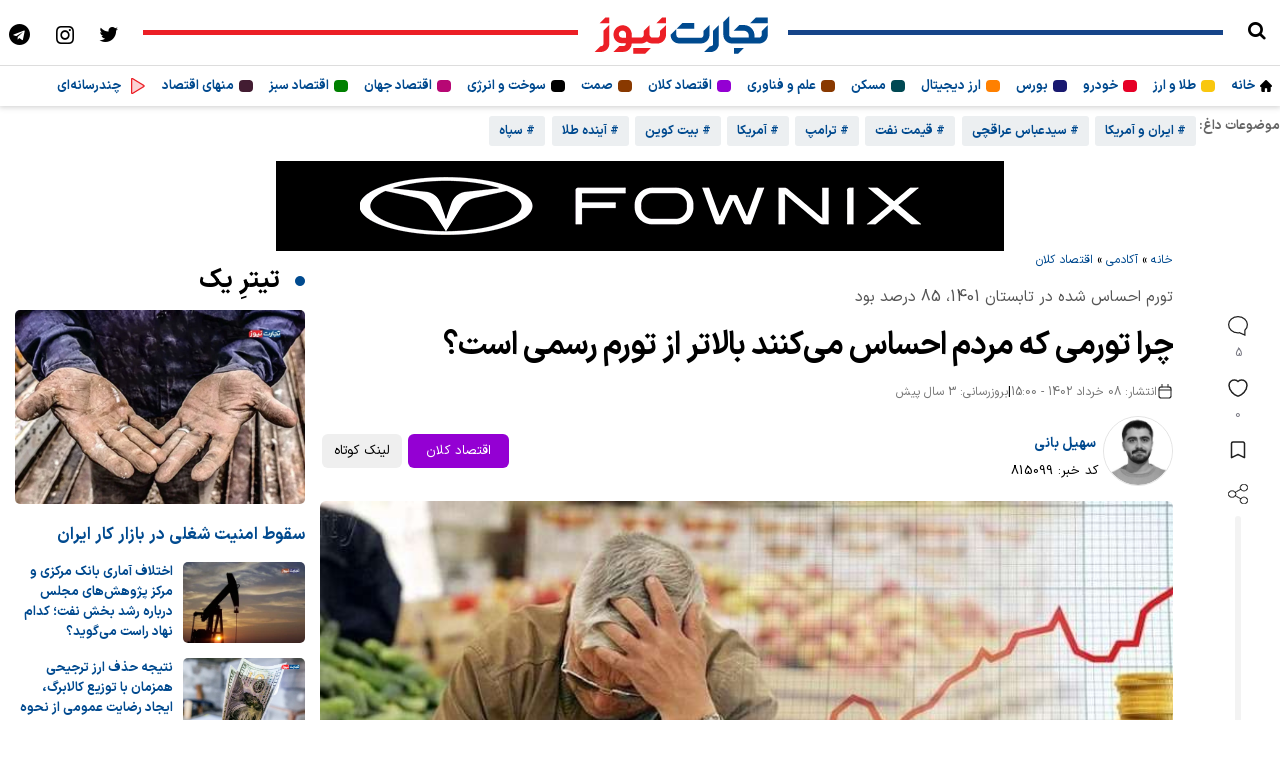

--- FILE ---
content_type: text/html; charset=UTF-8
request_url: https://tejaratnews.com/training/%D8%AA%D9%88%D8%B1%D9%85-%D8%A7%D8%AD%D8%B3%D8%A7%D8%B3-%D8%B4%D8%AF%D9%87-%D8%AE%D8%B1%D8%AF%D8%A7%D8%AF-1402
body_size: 35787
content:
<!DOCTYPE html>
<html dir="rtl" lang="fa-IR">
<head>
    <meta name="theme-color" content="#004a8f">
    <meta name="viewport" content="width=device-width, initial-scale=1">
    <style>
        html, body {
            overflow: auto;
            touch-action: manipulation;
        }
        video, img {
            max-width: 100%
        }
    </style>
    <meta charset="UTF-8">
    <meta http-equiv="X-UA-Compatible" content="IE=edge">
    <meta name='robots' content='index, follow, max-image-preview:large, max-snippet:-1, max-video-preview:-1' />

	<!-- This site is optimized with the Yoast SEO Premium plugin v26.6 (Yoast SEO v26.8) - https://yoast.com/product/yoast-seo-premium-wordpress/ -->
	<title>چرا تورمی که مردم احساس می‌کنند بالاتر از تورم رسمی است؟</title>
	<meta name="description" content="بیش از 50 سال است که اقتصاد ایران درگیر تورم‌های مزمن و دائمی بوده و رشد افسارگسیخته سطح عمومی قیمت‌ها آثار مخربی بر زندگی ایرانی‌ها داشته است. آمارهای" />
	<link rel="canonical" href="https://tejaratnews.com/training/تورم-احساس-شده-خرداد-1402" />
	<meta property="og:locale" content="fa_IR" />
	<meta property="og:type" content="article" />
	<meta property="og:title" content="چرا تورمی که مردم احساس می‌کنند بالاتر از تورم رسمی است؟" />
	<meta property="og:description" content="بیش از 50 سال است که اقتصاد ایران درگیر تورم‌های مزمن و دائمی بوده و رشد افسارگسیخته سطح عمومی قیمت‌ها آثار مخربی بر زندگی ایرانی‌ها داشته است. آمارهای" />
	<meta property="og:url" content="https://tejaratnews.com/training/تورم-احساس-شده-خرداد-1402" />
	<meta property="og:site_name" content="تجارت نیوز" />
	<meta property="article:modified_time" content="2023-05-29T12:27:12+00:00" />
	<meta property="og:image" content="https://tejaratnews.com/wp-content/uploads/2022/09/نرخ-تورم.jpg" />
	<meta property="og:image:width" content="800" />
	<meta property="og:image:height" content="460" />
	<meta property="og:image:type" content="image/jpeg" />
	<meta name="twitter:card" content="summary_large_image" />
	<meta name="twitter:label1" content="زمان تقریبی برای خواندن" />
	<meta name="twitter:data1" content="1 دقیقه" />
	<script type="application/ld+json" class="yoast-schema-graph">{"@context":"https://schema.org","@graph":[{"@type":"WebPage","@id":"https://tejaratnews.com/training/%d8%aa%d9%88%d8%b1%d9%85-%d8%a7%d8%ad%d8%b3%d8%a7%d8%b3-%d8%b4%d8%af%d9%87-%d8%ae%d8%b1%d8%af%d8%a7%d8%af-1402","url":"https://tejaratnews.com/training/%d8%aa%d9%88%d8%b1%d9%85-%d8%a7%d8%ad%d8%b3%d8%a7%d8%b3-%d8%b4%d8%af%d9%87-%d8%ae%d8%b1%d8%af%d8%a7%d8%af-1402","name":"چرا تورمی که مردم احساس می‌کنند بالاتر از تورم رسمی است؟ | تجارت نیوز","isPartOf":{"@id":"https://tejaratnews.com/#website"},"primaryImageOfPage":{"@id":"https://tejaratnews.com/training/%d8%aa%d9%88%d8%b1%d9%85-%d8%a7%d8%ad%d8%b3%d8%a7%d8%b3-%d8%b4%d8%af%d9%87-%d8%ae%d8%b1%d8%af%d8%a7%d8%af-1402#primaryimage"},"image":{"@id":"https://tejaratnews.com/training/%d8%aa%d9%88%d8%b1%d9%85-%d8%a7%d8%ad%d8%b3%d8%a7%d8%b3-%d8%b4%d8%af%d9%87-%d8%ae%d8%b1%d8%af%d8%a7%d8%af-1402#primaryimage"},"thumbnailUrl":"https://tejaratnews.com/wp-content/uploads/2022/09/نرخ-تورم.jpg","datePublished":"2023-05-29T11:30:27+00:00","dateModified":"2023-05-29T12:27:12+00:00","description":"بیش از 50 سال است که اقتصاد ایران درگیر تورم‌های مزمن و دائمی بوده و رشد افسارگسیخته سطح عمومی قیمت‌ها آثار مخربی بر زندگی ایرانی‌ها داشته است. آمارهای","breadcrumb":{"@id":"https://tejaratnews.com/training/%d8%aa%d9%88%d8%b1%d9%85-%d8%a7%d8%ad%d8%b3%d8%a7%d8%b3-%d8%b4%d8%af%d9%87-%d8%ae%d8%b1%d8%af%d8%a7%d8%af-1402#breadcrumb"},"inLanguage":"fa-IR","potentialAction":[{"@type":"ReadAction","target":["https://tejaratnews.com/training/%d8%aa%d9%88%d8%b1%d9%85-%d8%a7%d8%ad%d8%b3%d8%a7%d8%b3-%d8%b4%d8%af%d9%87-%d8%ae%d8%b1%d8%af%d8%a7%d8%af-1402"]}]},{"@type":"ImageObject","inLanguage":"fa-IR","@id":"https://tejaratnews.com/training/%d8%aa%d9%88%d8%b1%d9%85-%d8%a7%d8%ad%d8%b3%d8%a7%d8%b3-%d8%b4%d8%af%d9%87-%d8%ae%d8%b1%d8%af%d8%a7%d8%af-1402#primaryimage","url":"https://tejaratnews.com/wp-content/uploads/2022/09/نرخ-تورم.jpg","contentUrl":"https://tejaratnews.com/wp-content/uploads/2022/09/نرخ-تورم.jpg","width":800,"height":460,"caption":"تورم"},{"@type":"BreadcrumbList","@id":"https://tejaratnews.com/training/%d8%aa%d9%88%d8%b1%d9%85-%d8%a7%d8%ad%d8%b3%d8%a7%d8%b3-%d8%b4%d8%af%d9%87-%d8%ae%d8%b1%d8%af%d8%a7%d8%af-1402#breadcrumb","itemListElement":[{"@type":"ListItem","position":1,"name":"خانه","item":"https://tejaratnews.com/"},{"@type":"ListItem","position":2,"name":"آکادمی","item":"https://tejaratnews.com/training"},{"@type":"ListItem","position":3,"name":"اقتصاد کلان","item":"https://tejaratnews.com/category/%d8%a7%d9%82%d8%aa%d8%b5%d8%a7%d8%af-%da%a9%d9%84%d8%a7%d9%86"},{"@type":"ListItem","position":4,"name":"چرا تورمی که مردم احساس می‌کنند بالاتر از تورم رسمی است؟"}]},{"@type":"WebSite","@id":"https://tejaratnews.com/#website","url":"https://tejaratnews.com/","name":"تجارت نیوز","description":"اخبار اقتصاد و تجارت، آموزش و تحلیل اقتصادی","publisher":{"@id":"https://tejaratnews.com/#organization"},"alternateName":"tejaratnews","potentialAction":[{"@type":"SearchAction","target":{"@type":"EntryPoint","urlTemplate":"https://tejaratnews.com/?s={search_term_string}"},"query-input":{"@type":"PropertyValueSpecification","valueRequired":true,"valueName":"search_term_string"}}],"inLanguage":"fa-IR"},{"@type":"Organization","@id":"https://tejaratnews.com/#organization","name":"تجارت نیوز","alternateName":"tejaratnews.com","url":"https://tejaratnews.com/","logo":{"@type":"ImageObject","inLanguage":"fa-IR","@id":"https://tejaratnews.com/#/schema/logo/image/","url":"https://tejaratnews.com/wp-content/uploads/2022/08/tejaratnews-logo.png","contentUrl":"https://tejaratnews.com/wp-content/uploads/2022/08/tejaratnews-logo.png","width":500,"height":500,"caption":"تجارت نیوز"},"image":{"@id":"https://tejaratnews.com/#/schema/logo/image/"},"description":"اخبار اقتصاد و تجارت، آموزش و تحلیل اقتصادی","email":"info@tejaratnews.com","legalName":"تجارت نیوز","numberOfEmployees":{"@type":"QuantitativeValue","minValue":"51","maxValue":"200"}}]}</script>
	<!-- / Yoast SEO Premium plugin. -->


<style id='wp-img-auto-sizes-contain-inline-css' type='text/css'>
img:is([sizes=auto i],[sizes^="auto," i]){contain-intrinsic-size:3000px 1500px}
/*# sourceURL=wp-img-auto-sizes-contain-inline-css */
</style>

<link rel='stylesheet' id='single-posts-css' href='https://tejaratnews.com/wp-content/themes/tj/assets/css/single-posts.css?ver=3.44' type='text/css' media='all' />
<script type="text/javascript" src="https://tejaratnews.com/wp-includes/js/jquery/jquery.min.js?ver=3.7.1" id="jquery-core-js"></script>
<script type="text/javascript" src="https://tejaratnews.com/wp-includes/js/jquery/jquery-migrate.min.js?ver=3.4.1" id="jquery-migrate-js"></script>
<link rel="preload" as="image" href="https://tejaratnews.com/wp-content/uploads/2022/09/نرخ-تورم.jpg" /><link rel="icon" href="https://tejaratnews.com/wp-content/uploads/2022/05/cropped-tj-fav-512x512-2-32x32.png" sizes="32x32" />
<link rel="icon" href="https://tejaratnews.com/wp-content/uploads/2022/05/cropped-tj-fav-512x512-2-192x192.png" sizes="192x192" />
<link rel="apple-touch-icon" href="https://tejaratnews.com/wp-content/uploads/2022/05/cropped-tj-fav-512x512-2-180x180.png" />
<meta name="msapplication-TileImage" content="https://tejaratnews.com/wp-content/uploads/2022/05/cropped-tj-fav-512x512-2-270x270.png" />
     <script async src="https://www.googletagmanager.com/gtag/js?id=G-H4W37VPEZX"></script> <script> window.dataLayer = window.dataLayer || []; function gtag(){dataLayer.push(arguments);} gtag('js', new Date()); gtag('config', 'G-H4W37VPEZX'); </script>
</head>
<body class="rtl wp-singular training-template-default single single-training postid-815099 wp-theme-tj">
<style>
    .navbar-nav li {
        list-style-type: none;
    }

    .hot-topics,
    .video-bar-author {
        display: -ms-flex;
        display: -webkit-flex;
        display: -webkit-box;
        display: -ms-flexbox;
        display: flex;
        -webkit-box-flex: 1
    }


    .hot-topics,
    .video-author-detail a {
        font-size: 1.3em;
        font-weight: 600
    }

    .hot-topics span {
        font-size: 13px;
    }

    .hot-topics {
        -webkit-flex: 1 1 auto;
        -ms-flex: 1 1 auto;
        flex: 1 1 auto;
        padding: 0;
        list-style: none;
        margin: 0;
        height: 45px;
        white-space: nowrap;
        overflow: scroll;
        width: auto;
        z-index: 14;
        -webkit-flex-wrap: nowrap;
        -ms-flex-wrap: nowrap;
        flex-wrap: nowrap
    }

    .header-hotnews .live-pulse {
        -webkit-box-flex: 0;
        -webkit-flex: 0 0 13px;
        -ms-flex: 0 0 13px;
        flex: 0 0 13px
    }

    .navbar-header {
        z-index: 15;
        position: relative;
        border-bottom: 1px solid #ddd;
    }

    .navbar-header-social a i {
        display: inline-block;
        vertical-align: middle;
        color: #000;
        text-align: center;
        font-size: 21px
    }

    .navbar-header-social a {
        display: inline-block;
        margin: 10px;
        width: 24px;
        height: 24px;
    }

    .mobile-menu-sub-title {
        margin-right: 5px;
    }

    .menu-items, .menu-items-child {
        display: flex;
    }


    .navbar-nav,
    .navbar-nav > li {
        float: right
    }

    .navbar-nav {
        margin: 0;
        padding: 0;
    }

    .header-top__date {
        line-height: 30px;
        display: none;
        position: absolute;
        width: 200px;
        right: 15px;
        top: 60px;
        padding: 15px;
        background: #eee;
        z-index: 60;
        font-size: 12px;
        border-radius: 6px;
    }

    .nav.navbar-nav.pull-right > li:first-child {
        position: relative
    }

    .header-calendar-wrapper {
        position: absolute;
        top: 0;
        right: 0;
        width: 0;
        overflow: hidden;
        height: 100%;
        background: #fff;
        z-index: 99;
        display: -webkit-box;
        display: -webkit-flex;
        display: -ms-flexbox;
        display: flex;
        -webkit-box-align: center;
        -webkit-align-items: center;
        -ms-flex-align: center;
        align-items: center;
        transition: width .4s;
        -webkit-transition: width .4s;
        -moz-transition: width .4s;
        -o-transition: width .4s
    }

    .header-calendar-wrapper > div {
        color: #212121;
        padding-right: 50px;
        font-size: 1.5em;
        white-space: nowrap;
        font-weight: 300
    }

    .header-calendar-wrapper > div strong {
        display: inline-block;
        color: #212121;
        background: #fafafa;
        padding: .25em .75em;
        border-radius: 1em;
        margin: 0 .25em;
        font-weight: 500
    }

    .navbar-brand {
        display: block;
        padding-top: 12px
    }

    .hot-topics a {
        display: inline-block;
        font-size: .8em;
        background: #eceff1;
        padding: 0 10px;
        color: #004a8f;
        height: 30px;
        line-height: 30px;
        margin: 0 .25em;
        border-radius: 3px
    }

    .hot-topics a:hover {
        background: #d1d4d6
    }

    .open-calendar {
        display: block;
        font-size: 21px
    }

    span.menu-icons {
        display: inline-block;
        height: 6px;
        width: 6px;
        border-radius: 6px;
        z-index: 2;
        align-self: center;
    }
    span.menu-icons {
        border-radius: 4px;
        height: 12px;
        width: 14px;
    }

    @media only screen and (min-width: 992px) {
        .img-home {
            width: 12px;
            height: 12px;
            margin: 0;
            align-self: center;
        }

        .mobile-menu {
            display: none !important;
        }

        .menu-button {
            display: none;
        }

        .navbar-brand svg {
            width: 187px;
            height: 47px;
        }

        .navbar-nav li {
            display: inline-block;
            list-style-type: none;
            padding: 10px 0;
            margin: 0 8px;
            border-radius: 6px;
            font-size: 13px;
            font-weight: bold;
        }

        .sub-menu {
            position: absolute;
            top: 38px;
            right: 50px;
            height: auto;
            padding: 30px;
            display: none;
            z-index: 40;
            width: calc(100% - 170px);
            background: #fbfcfd;
            border-radius: 6px;
            -webkit-box-shadow: 0 8px 16px rgba(106, 113, 150, 0.16);
            box-shadow: 0 8px 16px rgba(106, 113, 150, 0.16);
            -webkit-transition: opacity .3s ease-out, visibility 0s .3s ease-out, background 0s .3s ease-out !important;
            transition: opacity .3s ease-out, visibility 0s .3s ease-out, background 0s .3s ease-out !important;
            border: 1px solid #ddd;
        }

        .navbar.navbar-default {
            box-shadow: 0 0 6px 1px #ccc;
        }

        header {
            margin-bottom: 10px;
        }

        .hot-topics {
            overflow: hidden;
        }
    }

    @media only screen and (max-width: 991px) {
        .sub-menu{
            overflow: hidden; transition: max-height 300ms ease 0s; max-height: 0px;
        }
        .img-home {
            width: 18px;
            height: 18px;
            margin: 15px;
        }

        .navbar-nav li {
            width: 100%;
        }

        .navbar-brand svg {
            width: 120px;
            height: 30px;
        }

        .navbar-nav {
            display: none;
        }

        .mobile-menu li {
            list-style-type: none;
        }

        .menu-icons {
            margin: 15px;
            border-left: 1px solid #e2e2e2;
        }

        .menu-items {
            display: flex;
            flex-direction: row;
            align-items: center;
        }

        .menu-items-child {
            display: flex;
            flex-direction: row;
            align-items: center;
            justify-content: space-between;
        }

        .menu-icon-child-tala {
            height: 12px;
            width: 12px;
            background-color: #f9c70e;
            border-radius: 5px;
            z-index: 2;
            display: inline-block;
            position: relative;
        }

        .menu-icon-grandchild-tala {
            height: 8px;
            width: 8px;
            background-color: #f9c70e;
            border-radius: 5px;
            z-index: 2;
            display: inline-block;
            position: relative;
        }

        .menu-icon-child-cryptocurrency {
            height: 12px;
            width: 12px;
            background-color: #ff8000;
            border-radius: 5px;
            z-index: 2;
            display: inline-block;
            margin: 0 0 -3px;
            position: relative;
        }

        .menu-icon-child-car {
            height: 12px;
            width: 12px;
            background-color: #e60026;
            border-radius: 5px;
            z-index: 2;
            display: inline-block;
            margin: 0 0 -3px;
            position: relative;
        }

        .menu-icon-child-stock {
            height: 12px;
            width: 12px;
            background-color: #191970;
            border-radius: 5px;
            z-index: 2;
            display: inline-block;
            margin: 0 0 -3px;
            position: relative;
        }

        .menu-button {
            float: right;
            margin: 15px 5px 0 0;
        }

        .menu-button:hover .menu-button-line:nth-child(1) {
            animation: slide 1s infinite;
        }

        .menu-button:hover .menu-button-line:nth-child(2) {
            animation: slide 2s infinite;
        }

        .menu-button:hover .menu-button-line:nth-child(3) {
            animation: slide 1.4s infinite;
        }

        .menu-button-line {
            height: 4px;
            width: 30px;
            border-radius: 15px;
            margin-bottom: 5px;
            background: #000;
            transition: .3s;
            transition-timing-function: linear;
        }

        .menu-button.close .menu-button-line:nth-child(1) {
            background: #000;
            transform: rotate(45deg) translate(0px, 10px);
            transition: 1.2s;
            animation: none;
        }

        .menu-button.close .menu-button-line:nth-child(2) {
            opacity: 0;
        }

        .menu-button.close .menu-button-line:nth-child(3) {
            background: #000;
            transform: rotate(-45deg) translate(4px, -14px);
            transition: 1.2s;
            animation: none;
        }

        .li-tala:active {
            background: #f9c70e30;
        }

        * {
            margin: 0;
            padding: 0;
        }

        .mobile-menu.show {
            right: 0;
            width: 100%;
        }

        .mobile-menu {
            --scrollbarBG: #F2F2F2;
            --thumbBG: #ddd;
            scrollbar-width: thin;
            scrollbar-color: var(--thumbBG) var(--scrollbarBG);
        }

        .mobile-menu {
            border-left: 1px solid #eee;
            position: fixed;
            top: 50px;
            bottom: 0;
            right: 0px;
            background: #fff;
            z-index: 10000000000;
            font-size: 13px;
            color: #333;
            -webkit-transition: right .5s, width .5s;
            -webkit-transition: right .5s, width .5s;
            transition: right .5s, width .5s;
            overflow: hidden;
            direction: rtl;
            overflow-y: auto;
        }

        .menu-items, .menu-item-has-children {
            border-bottom: 1px solid #e2e2e2;
        }

        .mobile-menu ul li a {
            line-height: 1;
            color: #444;
            padding: 0;
        }

        .menu-icons svg {
            width: 20px;
            height: 20px;
        }

        .mobile-menu-sub-title {
            font-weight: bold;
            font-size: 17px;
        }

        .li-child > a {
            font-size: 14px;
            font-weight: bold;
            padding-right: 10px;
        }

        .li-grandchild > a {
            font-size: 14px;
        }

        .li-grandson > a {
            font-size: 11px;
        }

        .li-grandson:first-child {
            margin-top: 10px;
        }

        .bullet {
            font-family: "fontello";
            float: left;
            padding: 12px 13px;
            height: 47px;
            color: #555;
            width: 50px;
            z-index: 8;
            text-align: center;
            border-right: 1px solid #e2e2e2;
            background: #fafafa;
        }

        .bullet:before {
            font-size: 20px;
            content: ">";
            position: relative;
        }

        i.bullet-child {
            font-family: "fontello";
            height: 30px;
            padding: 12px;
            color: #555;
            width: 50px;
            z-index: 8;
            text-align: center;
        }

        i.bullet-child:before {
            font-style: normal;
            font-size: 16px;
            content: "\f104";
            position: relative;
        }

        .bullet-grandchild {
            font-family: "fontello";
            padding: 12px;
            height: 47px;
            color: #555;
            width: 50px;
            z-index: 8;
            text-align: center;
        }

        .bullet-grandchild:before {
            font-size: 14px;
            content: "\f104";
            position: relative;
        }

        .expanded:before {
            content: "<" !important;
        }

        .mobile-menu ul > li > ul > li > a .fa {
            bottom: 1px;
            font-size: 17px;
        }

        .mobile-menu ul li a .fa {
            display: inline-block;
            position: relative;
            bottom: -2px;
            font-size: 22px;
            width: 25px;
            text-align: center;
        }

        .mobile-menu ul li ul li a span.mobile-menu-sub-title {
            right: 75px !important;
        }

        .mobile-menu ul li ul li a span.mobile-menu-sub-title {
            top: 15px !important;
            right: 46px !important;
            font-size: 13px;
        }

        .mobile-menu ul li ul li a span.mobile-menu-sub-title {
            right: 39px;
        }

        .li-child {
            margin-right: 38px;
            padding: 10px 0;
        }

        .li-grandchild {
            margin-right: 24px;
            padding: 15px 0 0;
        }

        .li-grandson {
            margin-right: 30px;
            padding: 10px 0;
        }

        .mobile-menu-sub-title {
            width: 200px;
            top: 17px;
            right: 85px;
            flex: 0 0 75%;
        }

        .menu-icons svg .fa-primary {
            fill: #fff !important;
        }

        .menu-icons svg .fa-secondary {
            opacity: 1;
            fill: #fff !important;
        }

        .mobile-menu .menu-badge.green {
            background: #59ac81;
        }

        .mobile-menu .menu-badge {
            top: 13px;
        }

        .mobile-menu .menu-badge {
            position: absolute;
            left: 50px;
            padding: 1px 10px 1px;
            border-radius: 5px;
            color: #fff;
            top: 7px;
            font-size: 13px;
        }

        .navbar.navbar-default .navbar-nav li.menu-item-has-children ul {
            padding: 0;
            margin: 0;
        }

        .navbar.navbar-default .navbar-nav li.menu-item-has-children > a.expanded:after, .navbar.navbar-default .navbar-nav li.menu-item-has-children > a:after {
            content: ">" !important;
        }

        .navbar-nav li {
            position: relative;
        }

        .navbar-nav li:last-child::after {
            display: none;
        }

        .navbar-nav li:last-child:before {
            border-bottom-right-radius: 5px !important;
        }

        .navbar-nav li ul .li-child::before {
            content: "";
            position: absolute;
            top: -30px;
            right: -15px;
            border-right: 1px solid #ccc;
            border-bottom: 1px solid #ccc;
            border-radius: 0 0 0 0px;
            width: 20px;
            height: 50px;
        }

        .navbar-nav li ul .li-grandchild::before {
            content: "";
            position: absolute;
            top: -19px;
            right: -20px;
            border-right: 1px solid #ccc;
            border-bottom: 1px solid #ccc;
            border-radius: 0 0 0 0px;
            width: 20px;
            height: 46px;
        }

        .navbar-nav li ul .li-grandson::before {
            content: "";
            position: absolute;
            top: -19px;
            right: -25px;
            border-right: 1px solid #ccc;
            border-bottom: 1px solid #ccc;
            border-radius: 0 0 0 0px;
            width: 20px;
            height: 40px;
        }
    }

    .border-right {
        top: 2.5em;
        width: 34%;
        z-index: -1;
        height: 5px;
        background: #164589;
    }

    .border-left {
        top: 2.5em;
        width: 34%;
        z-index: -1;
        height: 5px;
        background: #ec1f26;
    }

    .tejarat_tv_icon {
        width: 20px;
        height: 20px;
        display: block;
        background-size: 100% 100%;
        background-repeat: no-repeat;
        background-image: url("data:image/svg+xml,%3Csvg xmlns='http://www.w3.org/2000/svg' width='1em' height='1em' viewBox='0 0 256 256'%3E%3Cg fill='%23ec1f26'%3E%3Cpath d='M228.23 134.69L84.15 222.81A8 8 0 0 1 72 216.12V39.88a8 8 0 0 1 12.15-6.69l144.08 88.12a7.82 7.82 0 0 1 0 13.38' opacity='0.2'/%3E%3Cpath d='M232.4 114.49L88.32 26.35a16 16 0 0 0-16.2-.3A15.86 15.86 0 0 0 64 39.87v176.26A15.94 15.94 0 0 0 80 232a16.07 16.07 0 0 0 8.36-2.35l144.04-88.14a15.81 15.81 0 0 0 0-27ZM80 215.94V40l143.83 88Z'/%3E%3C/g%3E%3C/svg%3E");
    }
.menu-icon-child-tala {
            height: 12px;
            width: 12px;
            background-color: #f9c70e;
            border-radius: 5px;
            display: inline-block;
}
.menu-icon-child-cryptocurrency {
            height: 12px;
            width: 12px;
            background-color: #ff8000;
            border-radius: 5px;
            display: inline-block;
}
.menu-icon-child-car {
            height: 12px;
            width: 12px;
            background-color: #e60026;
            border-radius: 5px;
            display: inline-block;
}
.menu-icon-child-stock {
            height: 12px;
            width: 12px;
            background-color: #191970;
            border-radius: 5px;
            display: inline-block;
}
.latest-category-posts {
    border-top: 2px solid #eee;
    margin-top: 10px;
    padding-top: 15px;
}

.latest-category-header {
    font-weight: 600;
    color: #003366;
    margin-bottom: 10px;
    position: relative;
}

.latest-category-header span::before {
    content: "";
    display: inline-block;
    width: 6px;
    height: 18px;
    border-radius: 3px;
    margin-left: 8px;
    vertical-align: middle;
    background-color: var(--cat-color);
}

.latest-category-list {
    display: flex;
    flex-direction: row;
}

.latest-category-item {
    display: flex;
    align-items: flex-start;
    gap: 10px;
    padding: 10px;
    border-radius: 10px;
    transition: background 0.3s ease;
    width: 33%;
}

.latest-category-item a.latest-thumb {
    flex-shrink: 0;
    width: 120px;
    height: 80px;
    overflow: hidden;
    border-radius: 8px;
}

.latest-category-item a.latest-thumb img {
    width: 100%;
    height: 100%;
    object-fit: cover;
}

.latest-title {
    font-size: 12px;
    font-weight: 600;
    color: #003366;
    line-height: 1.5;
    text-decoration: none;
    display: block;
    margin-top: 5px;
}

@media (max-width: 600px) {
    .latest-category-item {
        flex-direction: column;
        align-items: center;
        text-align: center;
    }

    .latest-category-item a.latest-thumb {
        width: 100%;
        height: auto;
    }
}
    nav ul.navbar-nav li:hover > ul.sub-menu {
        display: block;
    }
</style>

<script>
document.addEventListener("DOMContentLoaded", function () {

    const menuButton = document.querySelector(".menu-button");
    const body = document.body;
    const menu = document.getElementById("menu");
    const headerNav = document.querySelector(".header-nav");
    let showMenu = false;

    if (menuButton) {
        menuButton.addEventListener("click", toggleMenu);
    }

    function toggleMenu() {
        if (!showMenu) {
            menuButton.classList.add("close");
            body.classList.toggle("no-scroll");
            headerNav?.classList.toggle("fixed-nav");
            fadeToggle(menu);
            showMenu = true;
        } else {
            body.classList.toggle("no-scroll");
            menuButton.classList.remove("close");
            fadeToggle(menu);
            showMenu = false;
        }
    }

    /* ---------- bullets ---------- */


function slideToggle(target, duration = 300) {
    let maxHeight = target.style.maxHeight || '0px'; // ذخیره max-height فعلی
    
    if (window.getComputedStyle(target).maxHeight === '0px') {
        expand(target, duration, maxHeight);
    } else {
        collapse(target, duration, maxHeight);
    }
}

function expand(target, duration, maxHeight) {
    target.style.transition = `max-height ${duration}ms ease-out`;
    target.style.maxHeight = target.scrollHeight + "px";
    window.requestAnimationFrame(() => {
        target.style.removeProperty('max-height');
    });
}

function collapse(target, duration, maxHeight) {
    target.style.transition = `max-height ${duration}ms ease-in`;
    target.style.maxHeight = maxHeight;  // بازگرداندن max-height قبلی
    window.requestAnimationFrame(() => {
        target.style.maxHeight = "0";
    });
}

document.querySelectorAll(".bullet").forEach(bullet => {
    bullet.addEventListener("click", function (e) {
        e.preventDefault();
        this.classList.toggle("expanded");

        const submenu = this.closest("li")?.querySelector("ul.sub-menu");

        if (submenu) {
            slideToggle(submenu);
        }
    });
});

    /* ---------- helpers ---------- */

    function fadeToggle(element, duration = 300) {
    if (!element) return;

    const isHidden = getComputedStyle(element).display === "none";

    element.style.transition = `opacity ${duration}ms`;
    element.style.opacity = isHidden ? "0" : "1";
    element.style.display = "block";

    requestAnimationFrame(() => {
        element.style.opacity = isHidden ? "1" : "0";
    });

    if (!isHidden) {
        setTimeout(() => {
            element.style.display = "none";
        }, duration);
    }
}

    function slideToggle(element, duration = 300) {
        if (!element) return;

        element.style.overflow = "hidden";
        element.style.transition = `max-height ${duration}ms ease`;

        if (!element.style.maxHeight || element.style.maxHeight === "0px") {
            element.style.maxHeight = element.scrollHeight + "px";
        } else {
            element.style.maxHeight = "0px";
        }
    }

});
</script>

    <header class="navbar navbar-default">
        <div class="navbar-header">
            <div class="menu-button">
                <div class="menu-button-line"></div>
                <div class="menu-button-line"></div>
                <div class="menu-button-line"></div>
            </div>
            <div style="display: flex;justify-content: space-between;align-items: center;">
                <div style="display: flex;align-content: center;align-items: center;">
                    <a href="/srch" rel="nofollow" aria-label="search" target="_blank"><span class="icon-search"></span></a>
                                    
                </div>
                <div class="border-right"></div>
                <div>
                    <a class="navbar-brand" href="https://tejaratnews.com" aria-label="تجارت نیوز">
                                                <svg xmlns="http://www.w3.org/2000/svg" viewBox="0 0 500 125">
                         <style type="text/css">.st0{fill: #004a8f}.st1{fill: #ec1f26}</style>
                         <g><g id="XMLID_454_">
                           <g id="svg_1">
                            <polygon id="svg_2" points="385.29998779296875,111.4000015258789 396,111.4000015258789 411.3999938964844,95.9000015258789 385.29998779296875,95.9000015258789 " class="st0"/>
                            <polygon id="svg_3" points="279,29.100000381469727 247,29.100000381469727 231.6999969482422,44.29999923706055 279,44.29999923706055 " class="st0"/>
                            <polygon id="svg_4" points="443.29998779296875,14.600000381469727 427.79998779296875,29.899999618530273 475.29998779296875,29.899999618530273 475.29998779296875,14.600000381469727 " class="st0"/>
                            <path id="svg_5" d="m459.2,60.4c0,2.1 -0.6,3.8 -1.9,5.3c-1.3,1.6 -2.9,2.2 -4.8,2.2l-7,0l-1,0l-4.6,0l0,-4.8c0,-4.1 -0.8,-7.8 -2.2,-11.3c-1.6,-3.5 -3.7,-6.5 -6.2,-9.1c-2.5,-2.7 -5.6,-4.6 -9.1,-6c-3.5,-1.6 -7.2,-2.2 -11.1,-2.2l-12.3,0l-15.4,15.4l27.7,0c3.7,0 6.7,1.3 9.4,3.8c2.5,2.5 3.8,5.7 3.8,9.4l0,4.8l-41.1,0l-1.9,0l-2.2,0c-1.9,0 -3.7,-0.6 -5.1,-2.2c-1.6,-1.4 -2.2,-3.2 -2.2,-5.3l0,-49.6l-15.4,15.4l0,34.9c0,3 0.5,5.9 1.8,8.8c1.1,2.7 2.9,5.3 4.9,7.3c2.1,2.1 4.5,3.7 7.3,4.9c2.7,1.1 5.7,1.8 8.8,1.8l2.2,0l1.9,0l61.1,0l1,0l7,0c3,0 5.9,-0.6 8.6,-1.8c2.7,-1.3 5.1,-2.9 7.3,-4.9c2.1,-2.1 3.7,-4.6 4.9,-7.3c1.3,-2.9 1.9,-5.7 1.9,-8.8l0,-26.6l-16.1,16.1l0,9.8z" class="st0"/>
                            <path id="svg_6" d="m312.7,77.1c2.1,-2.1 3.8,-4.6 4.9,-7.3c1.3,-2.9 1.9,-5.7 1.9,-8.8l0,-26.7l-16.1,16.1l0,10.7c0,2.1 -0.6,3.8 -1.9,5.3c-1.1,1.4 -2.9,2.2 -4.8,2.2l-12.1,0l-3.3,0l-43,0c-2.1,0 -3.8,-0.8 -5.3,-2.2c-1.4,-1.4 -2.1,-3.2 -2.1,-5.3l0,-0.6l0,-15.5l-15.4,15.4l0,0.6c0,3 0.5,5.9 1.6,8.8c1.1,2.7 2.7,5.3 4.8,7.3c1.9,2.1 4.3,3.7 7.2,4.9c2.7,1.1 5.9,1.8 9.2,1.8l43,0l3.3,0l12.1,0c3,0 6,-0.6 8.8,-1.8c2.8,-1.2 5.2,-2.8 7.2,-4.9z" class="st0"/>
                            <path id="svg_7" d="m329.1,84.9c0,1.9 -0.6,3.5 -2.1,4.6c-1.3,1.1 -2.9,1.6 -4.8,1.6l-1.6,0l-15.4,15.6l17.4,0c3,0 5.7,-0.6 8.3,-1.6c2.5,-1.1 4.8,-2.5 6.8,-4.5c1.9,-1.9 3.5,-4 4.6,-6.5c1.3,-2.4 2.2,-4.9 2.2,-7.8l0,-51.8l-15.4,15.4l0,35z" class="st0"/>
                           </g>
                           <g id="svg_8" class="st1">
                            <polygon id="svg_9" points="192.39999389648438,14.699999809265137 177,30 203.10000610351562,30 203.10000610351562,14.699999809265137 " class="st1"/>
                            <polygon id="svg_10" points="115.4000015258789,111.4000015258789 147.5,111.4000015258789 162.8000030517578,96.0999984741211 115.4000015258789,96.0999984741211 " class="st1"/>
                            <path id="svg_11" d="m187,60.6c0,2.1 -0.6,3.8 -1.9,5.3c-1.3,1.4 -2.9,2.2 -4.8,2.2l-10.3,0l-3.3,0c-2.1,0 -3.7,-0.8 -4.8,-2.1c-1.3,-1.4 -2.5,-2.9 -2.5,-4.6l0,-26.9l-15.4,15.4l0,1l0,10.5c-0.6,1.6 -1.4,3.2 -2.7,4.6c-1.1,1.4 -2.7,2.1 -4.6,2.1l-24.8,0l-0.5,0l0,-11l0,-0.8c0,-0.3 -0.2,-0.8 -0.2,-1.3l0,-0.2l-0.2,-0.2l0,-0.2l0,-0.3l0,-0.2l-0.2,-0.2l0,-0.2c0,-0.2 -0.2,-0.5 -0.2,-0.6l0,-0.2c-1.9,-7 -7.3,-12.9 -14,-15.8c-12.3,-5 -26.3,1.1 -31.7,12.9c-1.8,4 -1.9,7 -1.9,11.3c0,12.4 10,22.1 22.4,22.1l10.3,0l0,1.4c0,4 -3,6.2 -6.8,6.2l-10.5,0l-15.4,15.5l26.4,0c8.4,0 15.8,-4.6 19.6,-12.3l0.2,-0.2c1.1,-2.4 2.1,-5.1 2.1,-7.8l0,-2l0.5,0l24.8,0c2.7,0 5.6,-0.6 8.3,-1.8c2.9,-1.1 5.3,-2.4 7.2,-4c1.6,1.6 3.8,2.9 6.4,4s5.3,1.6 8.3,1.8l3.3,0l10.3,0c3,0 6,-0.6 8.8,-1.9c2.7,-1.1 5.1,-2.7 7.2,-4.8c2.1,-2.1 3.7,-4.6 4.9,-7.3c1.3,-2.9 1.9,-5.7 1.9,-8.8l0,-26.7l-16.2,16.1l0,10zm-90.6,7.9c-1,0 -9.4,0 -10.7,-0.2c-6.7,-0.5 -8.9,-6 -8.6,-9.7c0,-3.7 3,-8.8 9.4,-9.2c4.5,-0.2 9.9,3.7 9.9,9.1c0,2.6 0,5 0,10z" class="st1"/>
                            <path id="svg_12" d="m35.9,84.9c0,1.9 -0.6,3.5 -1.9,4.6c-1.3,1.1 -3,1.6 -4.9,1.6l-1.4,0l-15.4,15.4l17.4,0c2.9,0 5.6,-0.5 8.1,-1.6c2.7,-1 4.9,-2.4 6.8,-4.3s3.5,-4.1 4.8,-6.5c1.1,-2.4 2.1,-5.1 2.1,-7.8l0,-52l-15.4,15l0,35.6l-0.2,0z" class="st1"/>
                            <polygon id="svg_13" points="25.399999618530273,30 51.400001525878906,30 51.400001525878906,14.699999809265137 40.70000076293945,14.699999809265137 " class="st1"/>
                           </g>
                          </g>
                         </g>
                        </svg>
                    </a>
                </div>
                <div class="border-left"></div>
                <div class="navbar-header-social" style="display: flex;align-content: center;align-items: center;">
                    <a href="https://twitter.com/tejaratnews" class="twitter" rel="nofollow"
                    title="اینستاگرام تجارت&zwnj;نیوز" target="_blank"><i class="icon-twitter"></i></a>
                    <a href="https://instagram.com/tejaratnews" class="instagram" rel="nofollow"
                    title="اینستاگرام تجارت&zwnj;نیوز" target="_blank"><i class="icon-instagram"></i></a>
                    <a href="https://t.me/tejaratnews" rel="nofollow" class="telegram" title="تلگرام تجارت&zwnj;نیوز"
                    target="_blank"><i class="icon-telegram-plane"></i></a>
                </div>
            </div>
        </div>
        <nav style="position: relative;">
            <ul class="navbar-nav" id="menu">
                <li>
                    <div class="menu-items">
                        <img src="/wp-content/themes/tj/assets/images/home.png" alt="homepage" class="img-home">
                        <a href="https://tejaratnews.com" class="mobile-menu-sub-title">خانه</a>
                    </div>
                </li>
                <li class="menu-item-has-children">
                    <div class="menu-items-child li-tala">
                        <span class="menu-icons" style="background-color:#f9c70e;"></span>
                        <a href="https://tejaratnews.com/category/طلا-و-ارز" class="mobile-menu-sub-title">طلا و ارز</a>
                        <span class="bullet"></span>
                    </div>
                    <ul class="sub-menu">
                        <li class="li-child">
                            <div class="menu-icon-child-tala"></div>
                            <a style="padding-right:5px" href="https://tejaratnews.com/tag/پیش-بینی-قیمت-طلا">پیش بینی قیمت طلا</a>
                        </li>
                        <li class="li-child">
                            <div class="menu-icon-child-tala"></div>
                            <a style="padding-right:5px" href="https://tejaratnews.com/tag/پیش-بینی-قیمت-دلار">پیش بینی قیمت دلار</a>
                        </li>
                        <li class="li-child">
                            <div class="menu-icon-child-tala"></div>
                            <a href="https://tejaratnews.com/قیمت-طلا">قیمت طلا</a>
                        </li>
                        <li class="li-child">
                            <div class="menu-icon-child-tala"></div>
                            <a href="https://tejaratnews.com/قیمت-سکه">قیمت سکه</a>
                        </li>
                        <li class="li-child">
                            <div class="menu-icon-child-tala"></div>
                            <a href="https://tejaratnews.com/قیمت-سکه-بهار-آزادی">قیمت سکه بهار آزادی</a>
                        </li>
                        <li class="li-child">
                            <div class="menu-icon-child-tala"></div>
                            <a href="https://tejaratnews.com/قیمت-سکه-امامی">قیمت سکه امامی</a>
                        </li>
                        <li class="li-child">
                            <div class="menu-icon-child-tala"></div>
                            <a href="https://tejaratnews.com/قیمت-سکه-پارسیان">قیمت سکه پارسیان</a>
                        </li>
                        <li class="li-child">
                            <div class="menu-icon-child-tala"></div>
                            <a href="https://tejaratnews.com/قیمت-نیم-سکه">قیمت نیم سکه</a>
                        </li>
                        <li class="li-child">
                            <div class="menu-icon-child-tala"></div>
                            <a href="https://tejaratnews.com/قیمت-ربع-سکه">قیمت ربع سکه</a>
                        </li>
                        <li class="li-child">
                            <div class="menu-icon-child-tala"></div>
                            <a href="https://tejaratnews.com/قیمت-دلار">قیمت دلار</a>
                        </li>
                        <li class="li-child">
                            <div class="menu-icon-child-tala"></div>
                            <a href="https://tejaratnews.com/قیمت-یورو">قیمت یورو</a>
                        </li>
                        <li class="li-child">
                            <div class="menu-icon-child-tala"></div>
                            <a href="https://tejaratnews.com/قیمت-لیر-ترکیه">قیمت لیر</a>
                        </li>
                        <li class="li-child">
                            <div class="menu-icon-child-tala"></div>
                            <a href="https://tejaratnews.com/قیمت-دینار-عراق">قیمت دینار عراق</a>
                        </li>
                        <li class="li-child">
                            <div class="menu-icon-child-tala"></div>
                            <a href="https://tejaratnews.com/قیمت-ها">سایر قیمت ها</a>
                        </li>
                        <li class="li-child">
                            <div class="menu-icon-child-tala"></div>
                            <a style="background:#f9c70e40;padding:5px;border-radius:4px" href="https://tejaratnews.com/تبدیل-نرخ-ارز">ابزار تبدیل نرخ ارز</a>
                        </li>
                        <div class="latest-category-posts"><div class="latest-category-header"><span style="--cat-color:#f9c70e">آخرین خبرهای این دسته</span></div><div class="latest-category-list"><div class="latest-category-item"><a class="latest-thumb" href="https://tejaratnews.com/%d8%a7%d8%b9%d9%84%d8%a7%d9%85-%d9%82%db%8c%d9%85%d8%aa-%d8%b7%d9%84%d8%a7-%d9%88-%d8%b3%da%a9%d9%87-%d8%af%d8%b1-%d8%af%d9%87%d9%85-%d8%af%db%8c-%d9%85%d8%a7%d9%87-%d9%a1%db%b4%d9%a0%db%b4"><img src="https://tejaratnews.com/wp-content/uploads/2026/01/قیمتطلا-1-ak86615-1200x800-800x534.webp" alt="" class="home-big-sec-img skip-lazy" loading="eager"></a><a class="latest-title" href="https://tejaratnews.com/%d8%a7%d8%b9%d9%84%d8%a7%d9%85-%d9%82%db%8c%d9%85%d8%aa-%d8%b7%d9%84%d8%a7-%d9%88-%d8%b3%da%a9%d9%87-%d8%af%d8%b1-%d8%af%d9%87%d9%85-%d8%af%db%8c-%d9%85%d8%a7%d9%87-%d9%a1%db%b4%d9%a0%db%b4">اعلام قیمت طلا و سکه در دهم دی ماه ١۴٠۴</a></div><div class="latest-category-item"><a class="latest-thumb" href="https://tejaratnews.com/%d8%b7%d9%84%d8%a7-%d8%af%d8%b1-%d8%a8%d8%a7%d8%b2%d8%a7%d8%b1%d9%87%d8%a7%db%8c-%d8%ac%d9%87%d8%a7%d9%86%db%8c-%d8%b3%d9%82%d9%88%d8%b7-%da%a9%d8%b1%d8%af"><img src="https://tejaratnews.com/wp-content/uploads/2026/01/63733975-ak58146-ak83321-1200x800-800x534.webp" alt="" class="home-big-sec-img skip-lazy" loading="eager"></a><a class="latest-title" href="https://tejaratnews.com/%d8%b7%d9%84%d8%a7-%d8%af%d8%b1-%d8%a8%d8%a7%d8%b2%d8%a7%d8%b1%d9%87%d8%a7%db%8c-%d8%ac%d9%87%d8%a7%d9%86%db%8c-%d8%b3%d9%82%d9%88%d8%b7-%da%a9%d8%b1%d8%af">طلا در بازارهای جهانی سقوط کرد</a></div><div class="latest-category-item"><a class="latest-thumb" href="https://tejaratnews.com/%d9%be%d8%b4%d8%aa-%d9%be%d8%b1%d8%af%d9%87-%d8%b1%db%8c%d8%b2%d8%b4-%d9%86%d8%a7%da%af%d9%87%d8%a7%d9%86%db%8c-%d8%b7%d9%84%d8%a7-%d9%88-%d8%b1%d9%85%d8%b2%d8%a7%d8%b1%d8%b2%d9%87%d8%a7"><img src="https://tejaratnews.com/wp-content/uploads/2026/01/Screenshot_۲۰۲۶۰۱۳۰_۱۰۳۱۴۷_Telegram-ak89995-ak14491-1200x800-800x534.webp" alt="" class="home-big-sec-img skip-lazy" loading="eager"></a><a class="latest-title" href="https://tejaratnews.com/%d9%be%d8%b4%d8%aa-%d9%be%d8%b1%d8%af%d9%87-%d8%b1%db%8c%d8%b2%d8%b4-%d9%86%d8%a7%da%af%d9%87%d8%a7%d9%86%db%8c-%d8%b7%d9%84%d8%a7-%d9%88-%d8%b1%d9%85%d8%b2%d8%a7%d8%b1%d8%b2%d9%87%d8%a7">پشت پرده ریزش ناگهانی طلا و رمزارزها</a></div></div></div>                    </ul>
                </li>
                <li class="menu-item-has-children">
                    <div class="menu-items-child">
                        <span class="menu-icons" style="background-color:#e60026;"></span>
                        <a href="/category/خودرو" class="mobile-menu-sub-title">خودرو</a>
                        <span class="bullet"></span>
                    </div>
                    <ul class="sub-menu">
                        <li class="li-child">
                            <div class="menu-icon-child-car"></div>
                            <a href="https://tejaratnews.com/category/خودرو/اخبار-خودرو"><span>اخبار خودرو</span></a>
                        </li>
                        <li class="li-child">
                            <div class="menu-icon-child-car"></div>
                            <a href="https://tejaratnews.com/category/خودرو/تحلیل-بازار"><span>تحلیل بازار خودرو</span></a>
                        </li>
                        <li class="li-child">
                            <div class="menu-icon-child-car"></div>
                            <a href="https://tejaratnews.com/category/خودرو/طرح-های-فروش"><span>طرح های فروش خودرو</span></a>
                        </li>
                        <li class="li-child">
                            <div class="menu-icon-child-car"></div>
                            <a href="https://tejaratnews.com/category/خودرو/نقد-و-بررسی"><span>نقد و بررسی خودرو</span></a>
                        </li>
                        <li class="li-child">
                            <div class="menu-icon-child-car"></div>
                            <a href="https://tejaratnews.com/category/خودرو/واردات"><span>واردات خودرو</span></a>
                        </li>
                        <li class="li-child">
                            <div class="menu-icon-child-car"></div>
                            <a href="https://tejaratnews.com/tag/قیمت-خودرو"><span>قیمت خودرو</span></a>
                        </li>
                        <div class="latest-category-posts"><div class="latest-category-header"><span style="--cat-color:#E60026">آخرین خبرهای این دسته</span></div><div class="latest-category-list"><div class="latest-category-item"><a class="latest-thumb" href="https://tejaratnews.com/%d9%be%db%8c%d8%b4%d8%a8%db%8c%d9%86%db%8c-%d8%a8%d8%a7%d8%b2%d8%a7%d8%b1-%d8%ae%d9%88%d8%af%d8%b1%d9%88-%d9%87%d9%81%d8%aa%d9%87-%d8%af%d9%88%d9%85-%d8%a8%d9%87%d9%85%d9%86-1404-%d8%a7"><img src="https://tejaratnews.com/wp-content/uploads/2026/01/بازارخودرو4-ak41719-800x534.webp" alt="" class="home-big-sec-img skip-lazy" loading="eager"></a><a class="latest-title" href="https://tejaratnews.com/%d9%be%db%8c%d8%b4%d8%a8%db%8c%d9%86%db%8c-%d8%a8%d8%a7%d8%b2%d8%a7%d8%b1-%d8%ae%d9%88%d8%af%d8%b1%d9%88-%d9%87%d9%81%d8%aa%d9%87-%d8%af%d9%88%d9%85-%d8%a8%d9%87%d9%85%d9%86-1404-%d8%a7">پیش‌بینی بازار خودرو هفته دوم بهمن 1404 / انتظار شکل‌گیری بازار شب عید دور از انتظار است</a></div><div class="latest-category-item"><a class="latest-thumb" href="https://tejaratnews.com/byd-%d8%aa%d9%85%d8%b1%da%a9%d8%b2-%d8%ae%d9%88%d8%af-%d8%b1%d8%a7-%d8%b1%d9%88%db%8c-%d8%a8%d8%a7%d8%b2%d8%a7%d8%b1%d9%87%d8%a7%db%8c-%d8%ac%d9%87%d8%a7%d9%86%db%8c-%da%af%d8%b0%d8%a7%d8%b4%d8%aa"><img src="https://tejaratnews.com/wp-content/uploads/2026/01/70-ak36819-800x534.webp" alt="فروش جهانی خودروهای برقی BYD" class="home-big-sec-img skip-lazy" loading="eager"></a><a class="latest-title" href="https://tejaratnews.com/byd-%d8%aa%d9%85%d8%b1%da%a9%d8%b2-%d8%ae%d9%88%d8%af-%d8%b1%d8%a7-%d8%b1%d9%88%db%8c-%d8%a8%d8%a7%d8%b2%d8%a7%d8%b1%d9%87%d8%a7%db%8c-%d8%ac%d9%87%d8%a7%d9%86%db%8c-%da%af%d8%b0%d8%a7%d8%b4%d8%aa">BYD تمرکز خود را روی بازارهای جهانی گذاشت؛ هدف فروش ۱.۳ میلیون خودرو در ۲۰۲۶</a></div><div class="latest-category-item"><a class="latest-thumb" href="https://tejaratnews.com/%d8%b3%d8%a7%db%8c%d8%aa-%d8%a7%db%8c%d8%b1%d8%a7%d9%86%d8%ae%d9%88%d8%af%d8%b1%d9%88-%d8%a8%d8%b3%d8%aa%d9%87-%d8%b4%d8%af"><img src="https://tejaratnews.com/wp-content/uploads/2026/01/ایران_خودرو-800x534.webp" alt="" class="home-big-sec-img skip-lazy" loading="eager"></a><a class="latest-title" href="https://tejaratnews.com/%d8%b3%d8%a7%db%8c%d8%aa-%d8%a7%db%8c%d8%b1%d8%a7%d9%86%d8%ae%d9%88%d8%af%d8%b1%d9%88-%d8%a8%d8%b3%d8%aa%d9%87-%d8%b4%d8%af">سایت ایران‌خودرو بسته شد</a></div></div></div>                    </ul>
                </li>
                <li class="menu-item-has-children">
                    <div class="menu-items-child">
                        <span class="menu-icons" style="background-color:#191970;"></span>
                        <a href="https://tejaratnews.com/category/بازار-سرمایه" class="mobile-menu-sub-title">بورس</a>
                        <span class="bullet"></span>
                    </div>
                    <ul class="sub-menu">
                        <li class="li-child">
                            <div class="menu-icon-child-stock"></div>
                            <a href="https://tejaratnews.com/tag/پیش-بینی-بورس"><span>پیش&zwnj;بینی بورس</span></a>
                        </li>
                        <li class="li-child">
                            <div class="menu-icon-child-stock"></div>
                            <a href="https://tejaratnews.com/category/بازار-سرمایه/نمادها"><span>تحلیل سهام</span></a>
                        </li>
                        <div class="latest-category-posts"><div class="latest-category-header"><span style="--cat-color:#191970">آخرین خبرهای این دسته</span></div><div class="latest-category-list"><div class="latest-category-item"><a class="latest-thumb" href="https://tejaratnews.com/%d8%b9%d9%82%d8%a8-%d9%86%d8%b4%db%8c%d9%86%db%8c-%d8%a8%d9%88%d8%b1%d8%b3-%d8%af%d8%b1-%d9%87%d9%81%d8%aa%d9%87-%d8%aa%d8%ba%db%8c%db%8c%d8%b1-%d8%b1%d9%81%d8%aa%d8%a7%d8%b1-%d8%b3%d8%b1"><img src="https://tejaratnews.com/wp-content/uploads/2026/01/Screenshot_۲۰۲۶۰۱۳۰_۱۴۲۲۰۷_Chrome-ak39345-ak84389-1200x800-800x534.webp" alt="" class="home-big-sec-img skip-lazy" loading="eager"></a><a class="latest-title" href="https://tejaratnews.com/%d8%b9%d9%82%d8%a8-%d9%86%d8%b4%db%8c%d9%86%db%8c-%d8%a8%d9%88%d8%b1%d8%b3-%d8%af%d8%b1-%d9%87%d9%81%d8%aa%d9%87-%d8%aa%d8%ba%db%8c%db%8c%d8%b1-%d8%b1%d9%81%d8%aa%d8%a7%d8%b1-%d8%b3%d8%b1">عقب نشینی بورس در هفته‌ تغییر رفتار سرمایه گذاران</a></div><div class="latest-category-item"><a class="latest-thumb" href="https://tejaratnews.com/%d8%a8%db%8c%d8%b4%d8%aa%d8%b1%db%8c%d9%86-%d8%a8%d8%a7%d8%b2%d8%af%d9%87%db%8c-%d8%b5%d9%86%d8%af%d9%88%d9%82-%d9%87%d8%a7%db%8c-%d8%b3%d8%b1%d9%85%d8%a7%db%8c%d9%87-%da%af%d8%b0%d8%a7%d8%b1%db%8c-93"><img src="https://tejaratnews.com/wp-content/uploads/2025/12/بورس-خرسی-گاوی3-ak33728-800x534.webp" alt="" class="home-big-sec-img skip-lazy" loading="eager"></a><a class="latest-title" href="https://tejaratnews.com/%d8%a8%db%8c%d8%b4%d8%aa%d8%b1%db%8c%d9%86-%d8%a8%d8%a7%d8%b2%d8%af%d9%87%db%8c-%d8%b5%d9%86%d8%af%d9%88%d9%82-%d9%87%d8%a7%db%8c-%d8%b3%d8%b1%d9%85%d8%a7%db%8c%d9%87-%da%af%d8%b0%d8%a7%d8%b1%db%8c-93">بیشترین بازدهی صندوق های سرمایه گذاری بورس در هفته اول بهمن ۱۴۰۴ + اینفوگرافی</a></div><div class="latest-category-item"><a class="latest-thumb" href="https://tejaratnews.com/%d9%86%db%8c%d8%b1%d9%88%da%af%d8%a7%d9%87%d9%87%d8%a7%db%8c-%d8%a7%d8%aa%d9%85%db%8c-%d8%a8%d8%a7-%d8%aa%da%a9%db%8c%d9%87-%d8%a8%d8%b1-%d8%b8%d8%b1%d9%81%db%8c%d8%aa-%d8%a8%d8%a7%d8%b2"><img src="https://tejaratnews.com/wp-content/uploads/2025/09/2045053_986-ak3203-1024x683.webp" alt="" class="home-big-sec-img skip-lazy" loading="eager"></a><a class="latest-title" href="https://tejaratnews.com/%d9%86%db%8c%d8%b1%d9%88%da%af%d8%a7%d9%87%d9%87%d8%a7%db%8c-%d8%a7%d8%aa%d9%85%db%8c-%d8%a8%d8%a7-%d8%aa%da%a9%db%8c%d9%87-%d8%a8%d8%b1-%d8%b8%d8%b1%d9%81%db%8c%d8%aa-%d8%a8%d8%a7%d8%b2">نیروگاه‌های اتمی با تکیه بر ظرفیت بازار سرمایه توسعه میابد</a></div></div></div>                    </ul>
                </li>
                <li class="menu-item-has-children">
                    <div class="menu-items-child">
                        <span class="menu-icons" style="background-color:#ff8000;"></span>
                        <a href="https://tejaratnews.com/cryptocurrency" class="mobile-menu-sub-title">ارز دیجیتال</a>
                        <span class="bullet"></span>
                    </div>
                    <ul class="sub-menu">
                        <li class="li-child">
                            <div class="menu-icon-child-cryptocurrency"></div>
                            <a href="https://tejaratnews.com/category/ارز-دیجیتال/اخبار">
                                <span>اخبار ارز دیجیتال</span>
                            </a>
                        </li>
                        <li class="li-child">
                            <div class="menu-icon-child-cryptocurrency"></div>
                            <a href="https://tejaratnews.com/category/ارز-دیجیتال/آموزش">
                                <span>آموزش ارز دیجیتال</span>
                            </a>
                        </li>
                        <li class="li-child">
                            <div class="menu-icon-child-cryptocurrency"></div>
                            <a href="https://tejaratnews.com/category/ارز-دیجیتال/تحلیل">
                                <span>تحلیل ارز دیجیتال</span>
                            </a>
                        </li>
                        <li class="li-child">
                            <div class="menu-icon-child-cryptocurrency"></div>
                            <a href="https://tejaratnews.com/coins/bitcoin"><span>قیمت بیت کوین</span></a>
                        </li>
                        <li class="li-child">
                            <div class="menu-icon-child-cryptocurrency"></div>
                            <a href="https://tejaratnews.com/coins/ethereum"><span>قیمت اتریوم</span></a>
                        </li>
                        <li class="li-child">
                            <div class="menu-icon-child-cryptocurrency"></div>
                            <a href="https://tejaratnews.com/coins/tether"><span>قیمت تتر</span></a>
                        </li>
                        <li class="li-child">
                            <div class="menu-icon-child-cryptocurrency"></div>
                            <a href="https://tejaratnews.com/coins/binancecoin"><span>قیمت بایننس کوین</span></a>
                        </li>
                        <li class="li-child">
                            <div class="menu-icon-child-cryptocurrency"></div>
                            <a href="https://tejaratnews.com/coins"><span>قیمت سایر ارزها</span></a>
                        </li>
                        <li class="li-child">
                            <div class="menu-icon-child-cryptocurrency"></div>
                            <a style="background:#ff800040;padding:5px;border-radius:4px" href="https://tejaratnews.com/coins/calculator"><span>ابزار تبدیل نرخ ارزهای دیجیتال</span></a>
                        </li>
                        <div class="latest-category-posts"><div class="latest-category-header"><span style="--cat-color:#FF8000">آخرین خبرهای این دسته</span></div><div class="latest-category-list"><div class="latest-category-item"><a class="latest-thumb" href="https://tejaratnews.com/%d8%a8%db%8c%d8%aa%da%a9%d9%88%db%8c%d9%86-%d8%a8%d9%87-%da%a9%d9%81-%db%b9-%d9%85%d8%a7%d9%87%d9%87-%d8%b3%d9%82%d9%88%d8%b7-%da%a9%d8%b1%d8%af"><img src="https://tejaratnews.com/wp-content/uploads/2026/01/63734011-ak91491-ak52559-1200x800-800x534.webp" alt="" class="home-big-sec-img skip-lazy" loading="eager"></a><a class="latest-title" href="https://tejaratnews.com/%d8%a8%db%8c%d8%aa%da%a9%d9%88%db%8c%d9%86-%d8%a8%d9%87-%da%a9%d9%81-%db%b9-%d9%85%d8%a7%d9%87%d9%87-%d8%b3%d9%82%d9%88%d8%b7-%da%a9%d8%b1%d8%af">بیت‌کوین به کف ۹ ماهه سقوط کرد</a></div><div class="latest-category-item"><a class="latest-thumb" href="https://tejaratnews.com/%d8%aa%d8%ad%d9%84%db%8c%d9%84-%d9%82%db%8c%d9%85%d8%aa-%d8%a8%db%8c%d8%aa-%da%a9%d9%88%db%8c%d9%86-10-%d8%a8%d9%87%d9%85%d9%86-1404"><img src="https://tejaratnews.com/wp-content/uploads/2026/01/lklklkklk-ak46659-800x534.webp" alt="" class="home-big-sec-img skip-lazy" loading="eager"></a><a class="latest-title" href="https://tejaratnews.com/%d8%aa%d8%ad%d9%84%db%8c%d9%84-%d9%82%db%8c%d9%85%d8%aa-%d8%a8%db%8c%d8%aa-%da%a9%d9%88%db%8c%d9%86-10-%d8%a8%d9%87%d9%85%d9%86-1404">کاهش قیمت بیت کوین به 81 هزار دلار / ناپدید شدن 1.7 میلیارد دلار از بازار رمزارز</a></div><div class="latest-category-item"><a class="latest-thumb" href="https://tejaratnews.com/%d9%be%db%8c%d8%b4-%d8%a8%db%8c%d9%86%db%8c-%d9%82%db%8c%d9%85%d8%aa-%d8%a8%db%8c%d8%aa-%da%a9%d9%88%db%8c%d9%86-8-%d8%a8%d9%87%d9%85%d9%86-1404"><img src="https://tejaratnews.com/wp-content/uploads/2026/01/image.psd-ak78984-800x534.webp" alt="بیت کوین" class="home-big-sec-img skip-lazy" loading="eager"></a><a class="latest-title" href="https://tejaratnews.com/%d9%be%db%8c%d8%b4-%d8%a8%db%8c%d9%86%db%8c-%d9%82%db%8c%d9%85%d8%aa-%d8%a8%db%8c%d8%aa-%da%a9%d9%88%db%8c%d9%86-8-%d8%a8%d9%87%d9%85%d9%86-1404">بیت کوین چشم به سطح ۹۰ هزار دلار دوخته است؛ نگاهی به سطوح قیمتی مهم</a></div></div></div>                    </ul>
                </li>
                <li>
                    <div class="menu-items">
                        <span class="menu-icons" style="background-color:#004953;"></span>
                        <a href="https://tejaratnews.com/category/مسکن" class="mobile-menu-sub-title">مسکن</a>
                    </div>
                </li>
                <li class="menu-item-has-children">
                    <div class="menu-items-child">
                        <span class="menu-icons" style="background-color:#893900;"></span>
                        <a href="https://tejaratnews.com/category/علم-و-فناوری" class="mobile-menu-sub-title">علم و فناوری</a>
                        <span class="bullet"></span>
                    </div>
                    <ul class="sub-menu">
                        <li class="li-child">
                            <a href="https://tejaratnews.com/category/علم-و-فناوری/استارتاپ"><span>استارتاپ</span></a>
                        </li>
                        <li class="li-child">
                            <a href="https://tejaratnews.com/category/علم-و-فناوری/هوش-مصنوعی"><span>هوش مصنوعی</span></a>
                        </li>
                        <li class="li-child">
                            <a href="https://tejaratnews.com/category/علم-و-فناوری/علمی"><span>علمی</span></a>
                        </li>
                        <li class="li-child">
                            <a href="https://tejaratnews.com/category/علم-و-فناوری/تکنولوژی"><span>تکنولوژی</span></a>
                        </li>
                        <li class="li-child">
                            <a href="https://tejaratnews.com/category/علم-و-فناوری/اینترنت-و-شبکه"><span>اینترنت و شبکه</span></a>
                        </li>
                        <li class="li-child">
                            <a href="https://tejaratnews.com/category/علم-و-فناوری/شبکه-های-اجتماعی"><span>شبکه های اجتماعی</span></a>
                        </li>
                        <li class="li-child">
                            <a href="https://tejaratnews.com/category/علم-و-فناوری/گوشی-موبایل"><span>گوشی موبایل</span></a>
                        </li>
                        <li class="li-child">
                            <a href="https://tejaratnews.com/category/علم-و-فناوری/نجوم-و-هوافضا"><span>نجوم و هوافضا</span></a>
                        </li>
                        <div class="latest-category-posts"><div class="latest-category-header"><span style="--cat-color:#45b1e8">آخرین خبرهای این دسته</span></div><div class="latest-category-list"><div class="latest-category-item"><a class="latest-thumb" href="https://tejaratnews.com/%d8%a7%d8%ae%d8%a8%d8%a7%d8%b1-%d8%a8%d8%a7%d8%b2%db%8c-gta-6"><img src="https://tejaratnews.com/wp-content/uploads/2025/11/jasoningta6-681cb0511b0a7aa342aeffa8-1-ak83634-1200x800-ak18725-1200x800-ak95572-1200x800-ak42228-1200x800-ak99612-1200x800-ak65040-1200x800-800x534.webp" alt="" class="home-big-sec-img skip-lazy" loading="eager"></a><a class="latest-title" href="https://tejaratnews.com/%d8%a7%d8%ae%d8%a8%d8%a7%d8%b1-%d8%a8%d8%a7%d8%b2%db%8c-gta-6">آخرین جزئیات و اخبار از بازی محبوب و مورد انتظار GTA 6</a></div><div class="latest-category-item"><a class="latest-thumb" href="https://tejaratnews.com/%d8%b1%d8%a8%d8%a7%d8%aa-%d8%a2%db%8c%d8%af%d8%a7%d9%85%d8%b9%d9%85%d8%a7%d8%b1-%d8%b4%d8%af"><img src="https://tejaratnews.com/wp-content/uploads/2026/01/63732910-ak53248-ak48351-1200x800-800x534.webp" alt="" class="home-big-sec-img skip-lazy" loading="eager"></a><a class="latest-title" href="https://tejaratnews.com/%d8%b1%d8%a8%d8%a7%d8%aa-%d8%a2%db%8c%d8%af%d8%a7%d9%85%d8%b9%d9%85%d8%a7%d8%b1-%d8%b4%d8%af">ربات آیدا معمار شد!</a></div><div class="latest-category-item"><a class="latest-thumb" href="https://tejaratnews.com/%d9%82%d8%b7%d8%b9%db%8c-%d8%a7%db%8c%d9%86%d8%aa%d8%b1%d9%86%d8%aa%d8%8c-%d8%b9%d8%a7%d9%85%d9%84-%d8%a7%d8%ae%d8%aa%d9%84%d8%a7%d9%84-%d8%af%d8%b1-%da%af%d9%85%d8%b1%da%a9%d8%a7%d8%aa-%d9%85%d8%b1"><img src="https://tejaratnews.com/wp-content/uploads/2026/01/Untitled-ak81691-800x534.webp" alt="" class="home-big-sec-img skip-lazy" loading="eager"></a><a class="latest-title" href="https://tejaratnews.com/%d9%82%d8%b7%d8%b9%db%8c-%d8%a7%db%8c%d9%86%d8%aa%d8%b1%d9%86%d8%aa%d8%8c-%d8%b9%d8%a7%d9%85%d9%84-%d8%a7%d8%ae%d8%aa%d9%84%d8%a7%d9%84-%d8%af%d8%b1-%da%af%d9%85%d8%b1%da%a9%d8%a7%d8%aa-%d9%85%d8%b1">قطعی اینترنت عامل اختلال در گمرکات مرزی</a></div></div></div>                    </ul>
                </li>
                <li class="menu-item-has-children">
                    <div class="menu-items-child">
                        <span class="menu-icons" style="background-color:#9400D3;"></span>
                        <a href="https://tejaratnews.com/category/اقتصاد-کلان" class="mobile-menu-sub-title">اقتصاد کلان</a>
                        <span class="bullet"></span>
                    </div>
                    <ul class="sub-menu">
                        <li class="li-child">
                            <a href="https://tejaratnews.com/category/بانک-و-بیمه"><span>بانک و بیمه</span></a>
                        </li>
                        <div class="latest-category-posts"><div class="latest-category-header"><span style="--cat-color:#9400D3">آخرین خبرهای این دسته</span></div><div class="latest-category-list"><div class="latest-category-item"><a class="latest-thumb" href="https://tejaratnews.com/%d9%81%d8%b1%d8%b4%d8%a7%d8%af-%d9%85%d9%88%d9%85%d9%86%db%8c-%db%b7%db%b0-%d8%af%d8%b1%d8%b5%d8%af-%d8%a7%db%8c%d8%b1%d8%a7%d9%86%db%8c%d8%a7%d9%86-%d9%86%db%8c%d8%a7%d8%b2%d9%85%d9%86%d8%af-%d8%ad"><img src="https://tejaratnews.com/wp-content/uploads/2026/01/photo23716912817-ak85052-1200x800-800x534.webp" alt="" class="home-big-sec-img skip-lazy" loading="eager"></a><a class="latest-title" href="https://tejaratnews.com/%d9%81%d8%b1%d8%b4%d8%a7%d8%af-%d9%85%d9%88%d9%85%d9%86%db%8c-%db%b7%db%b0-%d8%af%d8%b1%d8%b5%d8%af-%d8%a7%db%8c%d8%b1%d8%a7%d9%86%db%8c%d8%a7%d9%86-%d9%86%db%8c%d8%a7%d8%b2%d9%85%d9%86%d8%af-%d8%ad">فرشاد مومنی: ۷۰ درصد ایرانیان نیازمند حمایت معیشتی هستند</a></div><div class="latest-category-item"><a class="latest-thumb" href="https://tejaratnews.com/%d8%a2%db%8c%d8%a7-%d8%b3%d9%82%d9%81-%d8%af%d8%b1%db%8c%d8%a7%d9%81%d8%aa%db%8c-%da%a9%d8%a7%d8%b1%d9%85%d9%86%d8%af%d8%a7%d9%86-%d8%af%d8%b1-%d8%b3%d8%a7%d9%84-1405-%d8%a8%d9%87-130-%d9%85%db%8c"><img src="https://tejaratnews.com/wp-content/uploads/2026/01/1403042311052766430551034-ak49201-ak11607-1200x800-800x534.webp" alt="" class="home-big-sec-img skip-lazy" loading="eager"></a><a class="latest-title" href="https://tejaratnews.com/%d8%a2%db%8c%d8%a7-%d8%b3%d9%82%d9%81-%d8%af%d8%b1%db%8c%d8%a7%d9%81%d8%aa%db%8c-%da%a9%d8%a7%d8%b1%d9%85%d9%86%d8%af%d8%a7%d9%86-%d8%af%d8%b1-%d8%b3%d8%a7%d9%84-1405-%d8%a8%d9%87-130-%d9%85%db%8c">آیا سقف دریافتی کارمندان در سال 1405 به 130 میلیون تومان می‌رسد؟</a></div><div class="latest-category-item"><a class="latest-thumb" href="https://tejaratnews.com/%d9%86%d8%aa%db%8c%d8%ac%d9%87-%d8%ad%d8%b0%d9%81-%d8%a7%d8%b1%d8%b2-%d8%aa%d8%b1%d8%ac%db%8c%d8%ad%db%8c%d8%8c-%d9%87%d9%85%d8%b2%d9%85%d8%a7%d9%86-%d8%a8%d8%a7-%d8%aa%d9%88%d8%b2%db%8c%d8%b9-%da%a9"><img src="https://tejaratnews.com/wp-content/uploads/2025/12/دلار2-copy-ak98182-800x534.webp" alt="" class="home-big-sec-img skip-lazy" loading="eager"></a><a class="latest-title" href="https://tejaratnews.com/%d9%86%d8%aa%db%8c%d8%ac%d9%87-%d8%ad%d8%b0%d9%81-%d8%a7%d8%b1%d8%b2-%d8%aa%d8%b1%d8%ac%db%8c%d8%ad%db%8c%d8%8c-%d9%87%d9%85%d8%b2%d9%85%d8%a7%d9%86-%d8%a8%d8%a7-%d8%aa%d9%88%d8%b2%db%8c%d8%b9-%da%a9">نتیجه حذف ارز ترجیحی همزمان با توزیع کالابرگ، ایجاد رضایت عمومی از نحوه تخصیص یارانه‌هاست</a></div></div></div>                    </ul>
                </li>
                <li class="menu-item-has-children">
                    <div class="menu-items-child">
                        <span class="menu-icons" style="background-color:#893900;"></span>
                        <a href="https://tejaratnews.com/category/صنعت-معدن-تجارت" class="mobile-menu-sub-title">صمت</a>
                        <span class="bullet"></span>
                    </div>
                    <ul class="sub-menu">
                        <li class="li-child">
                            <a href="https://tejaratnews.com/category/صنعت-معدن-تجارت/صنعت"><span>صنعت</span></a>
                        </li>
                        <li class="li-child">
                            <a href="https://tejaratnews.com/category/صنعت-معدن-تجارت/معدن"><span>معدن</span></a>
                        </li>
                        <li class="li-child">
                            <a href="https://tejaratnews.com/category/صنعت-معدن-تجارت/تولید-و-تجارت"><span>تولید و تجارت</span></a>
                        </li>
                        <li class="li-child">
                            <a href="https://tejaratnews.com/category/صنعت-معدن-تجارت/کشاورزی"><span>کشاورزی</span></a>
                        </li>
                        <li class="li-child">
                            <a href="https://tejaratnews.com/category/صنعت-معدن-تجارت/بازار-کالا"><span>بازار کالا</span></a>
                        </li>
                        <li class="li-child">
                            <a href="https://tejaratnews.com/category/صنعت-معدن-تجارت/حمل-و-نقل"><span>حمل و نقل</span></a>
                        </li>
                        <li class="li-child">
                            <a href="https://tejaratnews.com/category/صنعت-معدن-تجارت/بخش-خصوصی"><span>بخش خصوصی</span></a>
                        </li>
                        <div class="latest-category-posts"><div class="latest-category-header"><span style="--cat-color:#893900">آخرین خبرهای این دسته</span></div><div class="latest-category-list"><div class="latest-category-item"><a class="latest-thumb" href="https://tejaratnews.com/%d9%82%db%8c%d9%85%d8%aa-%d8%b3%db%8c%d9%85%d8%a7%d9%86-%d8%a7%d9%85%d8%b1%d9%88%d8%b2-%db%b9-%d8%a8%d9%87%d9%85%d9%86-%db%b1%db%b4%db%b0%db%b4-%d8%ac%d8%af%d9%88%d9%84"><img src="https://tejaratnews.com/wp-content/uploads/2025/07/سیمان-2-ak9813-1024x683.webp" alt="قیمت سیمان امروز 29 مهر" class="home-big-sec-img skip-lazy" loading="eager"></a><a class="latest-title" href="https://tejaratnews.com/%d9%82%db%8c%d9%85%d8%aa-%d8%b3%db%8c%d9%85%d8%a7%d9%86-%d8%a7%d9%85%d8%b1%d9%88%d8%b2-%db%b9-%d8%a8%d9%87%d9%85%d9%86-%db%b1%db%b4%db%b0%db%b4-%d8%ac%d8%af%d9%88%d9%84">قیمت سیمان امروز ۹ بهمن ۱۴۰۴ + جدول</a></div><div class="latest-category-item"><a class="latest-thumb" href="https://tejaratnews.com/%d9%81%d8%a7%d8%b5%d9%84%d9%87-%d9%82%d8%a7%d8%a8%d9%84%d8%aa%d9%88%d8%ac%d9%87-%d9%82%db%8c%d9%85%d8%aa-%da%af%d9%88%d8%b4%d8%aa-%d8%af%d8%b1-%d8%a7%db%8c%d8%b1%d8%a7%d9%86-%d8%a8%d8%a7"><img src="https://tejaratnews.com/wp-content/uploads/2025/10/قیمتگوشت-ak82384-1200x800-ak61831-1200x800-ak70890-1200x800-800x534.webp" alt="" class="home-big-sec-img skip-lazy" loading="eager"></a><a class="latest-title" href="https://tejaratnews.com/%d9%81%d8%a7%d8%b5%d9%84%d9%87-%d9%82%d8%a7%d8%a8%d9%84%d8%aa%d9%88%d8%ac%d9%87-%d9%82%db%8c%d9%85%d8%aa-%da%af%d9%88%d8%b4%d8%aa-%d8%af%d8%b1-%d8%a7%db%8c%d8%b1%d8%a7%d9%86-%d8%a8%d8%a7">فاصله قابل‌توجه قیمت گوشت در ایران با نرخ جهانی</a></div><div class="latest-category-item"><a class="latest-thumb" href="https://tejaratnews.com/%d8%af%d8%a8%db%8c%d8%b1%da%a9%d9%84-%d8%a7%d9%86%d8%ac%d9%85%d9%86-%da%a9%d8%b4%d8%aa%db%8c%d8%b1%d8%a7%d9%86%db%8c-%d8%b1%d9%88%d9%86%d8%af-%d8%a7%d9%86%d8%aa%d9%82%d8%a7%d9%84-%da%a9%d8%a7%d9%84"><img src="https://tejaratnews.com/wp-content/uploads/2017/10/کشتیرانی-02-ak9536-1200x800-1024x683.webp" alt="رشد ۲۰۳ درصدی حمل محمولات بین‌المللی در بخش کانتینری کشتیرانی" class="home-big-sec-img skip-lazy" loading="eager"></a><a class="latest-title" href="https://tejaratnews.com/%d8%af%d8%a8%db%8c%d8%b1%da%a9%d9%84-%d8%a7%d9%86%d8%ac%d9%85%d9%86-%da%a9%d8%b4%d8%aa%db%8c%d8%b1%d8%a7%d9%86%db%8c-%d8%b1%d9%88%d9%86%d8%af-%d8%a7%d9%86%d8%aa%d9%82%d8%a7%d9%84-%da%a9%d8%a7%d9%84">دبیرکل انجمن کشتیرانی: روند انتقال کالا به/ از ایران در جریان است</a></div></div></div>                    </ul>
                </li>
                <li>
                    <div class="menu-items">
                        <span class="menu-icons" style="background-color:#000;"></span>
                        <a href="https://tejaratnews.com/category/صنعت-معدن-تجارت/سوخت-و-انرژی" class="mobile-menu-sub-title">سوخت و انرژی</a>
                    </div>
                </li>
                <li>
                    <div class="menu-items">
                        <span class="menu-icons" style="background-color:#b70774;"></span>
                        <a href="https://tejaratnews.com/category/اقتصاد-جهان" class="mobile-menu-sub-title">اقتصاد جهان</a>
                    </div>
                </li>
                <li>
                    <div class="menu-items">
                        <span class="menu-icons" style="background-color:#008000;"></span>
                        <a href="https://tejaratnews.com/category/اقتصاد-سبز" class="mobile-menu-sub-title">اقتصاد سبز</a>
                    </div>
                </li>
                <li class="menu-item-has-children">
                    <div class="menu-items-child">
                        <span class="menu-icons" style="background-color:#431d32;"></span>
                        <a class="mobile-menu-sub-title" href="#">منهای اقتصاد</a>
                        <span class="bullet"></span>
                    </div>
                    <ul class="sub-menu">
                        <li class="li-child">
                            <a href="https://tejaratnews.com/category/سیاسی">سیاسی</a>
                        </li>
                        <li class="li-child">
                            <a href="https://tejaratnews.com/category/سیاسی/بین-الملل">بین الملل</a>
                        </li>
                        <li class="li-child">
                            <a href="https://tejaratnews.com/category/جامعه">جامعه</a>
                        </li>
                        <li class="li-child">
                            <a href="https://tejaratnews.com/category/ورزشی">ورزشی</a>
                        </li>
                        <li class="li-child">
                            <a href="https://tejaratnews.com/category/فرهنگی">فرهنگی</a>
                        </li>
                        <li class="li-child">
                            <a href="https://tejaratnews.com/category/استان-ها">استان ها</a>
                        </li>
                        <div class="latest-category-posts"><div class="latest-category-header"><span style="--cat-color:#7c7c07">آخرین خبرهای این دسته</span></div><div class="latest-category-list"><div class="latest-category-item"><a class="latest-thumb" href="https://tejaratnews.com/%d9%82%d8%b1%d8%b9%d9%87%da%a9%d8%b4%db%8c-%d9%be%d9%84%db%8c%d8%a2%d9%81-%d9%84%db%8c%da%af-%d8%a7%d8%b1%d9%88%d9%be%d8%a7%d8%9b-16-%d8%aa%db%8c%d9%85-%d8%ad%d8%b1%db%8c%d9%81%d8%a7"><img src="https://tejaratnews.com/wp-content/uploads/2026/01/1404111015095781135479084-ak65702-ak62496-1200x800-800x534.webp" alt="" class="home-big-sec-img skip-lazy" loading="eager"></a><a class="latest-title" href="https://tejaratnews.com/%d9%82%d8%b1%d8%b9%d9%87%da%a9%d8%b4%db%8c-%d9%be%d9%84%db%8c%d8%a2%d9%81-%d9%84%db%8c%da%af-%d8%a7%d8%b1%d9%88%d9%be%d8%a7%d8%9b-16-%d8%aa%db%8c%d9%85-%d8%ad%d8%b1%db%8c%d9%81%d8%a7">قرعه‌کشی پلی‌آف لیگ اروپا؛ 16 تیم حریفان خود را شناختند</a></div><div class="latest-category-item"><a class="latest-thumb" href="https://tejaratnews.com/%d8%b3%d9%82%d9%88%d8%b7-%d8%a7%d9%85%d9%86%db%8c%d8%aa-%d8%b4%d8%ba%d9%84%db%8c-%d8%af%d8%b1-%d8%a8%d8%a7%d8%b2%d8%a7%d8%b1-%da%a9%d8%a7%d8%b1-%d8%a7%db%8c%d8%b1%d8%a7%d9%86"><img src="https://tejaratnews.com/wp-content/uploads/2026/01/فقر-ak91539-ak98040-1200x800-800x534.webp" alt="" class="home-big-sec-img skip-lazy" loading="eager"></a><a class="latest-title" href="https://tejaratnews.com/%d8%b3%d9%82%d9%88%d8%b7-%d8%a7%d9%85%d9%86%db%8c%d8%aa-%d8%b4%d8%ba%d9%84%db%8c-%d8%af%d8%b1-%d8%a8%d8%a7%d8%b2%d8%a7%d8%b1-%da%a9%d8%a7%d8%b1-%d8%a7%db%8c%d8%b1%d8%a7%d9%86">سقوط امنیت شغلی در بازار کار ایران</a></div><div class="latest-category-item"><a class="latest-thumb" href="https://tejaratnews.com/%d8%a7%d8%a8%d9%88%d8%aa%d8%b1%d8%a7%d8%a8%db%8c%d9%81%d8%b1%d8%af%d8%8c-%d8%a7%d9%85%d8%a7%d9%85-%d8%ac%d9%85%d8%b9%d9%87-%d9%85%d9%88%d9%82%d8%aa-%d8%aa%d9%87%d8%b1%d8%a7%d9%86-%d9%86"><img src="https://tejaratnews.com/wp-content/uploads/2026/01/2113790_901-ak36551-800x534.webp" alt="" class="home-big-sec-img skip-lazy" loading="eager"></a><a class="latest-title" href="https://tejaratnews.com/%d8%a7%d8%a8%d9%88%d8%aa%d8%b1%d8%a7%d8%a8%db%8c%d9%81%d8%b1%d8%af%d8%8c-%d8%a7%d9%85%d8%a7%d9%85-%d8%ac%d9%85%d8%b9%d9%87-%d9%85%d9%88%d9%82%d8%aa-%d8%aa%d9%87%d8%b1%d8%a7%d9%86-%d9%86">ابوترابی‌فرد، امام جمعه موقت تهران: نفی و انکار اعتراض، بازی در زمین بیگانگان و فرصتی برای راهبران توطئه است</a></div></div></div>                    </ul>
                </li>
                <li class="menu-item-has-children">
                    <div class="menu-items-child">
                    <span class="tejarat_tv_icon"></span>
                        <a class="mobile-menu-sub-title" href="#">چندرسانه‌ای</a>
                        <span class="bullet"></span>
                    </div>
                    <ul class="sub-menu">
                        <li class="li-child">
                            <a href="https://tejaratnews.com/video">تجارت تی وی</a>
                        </li>
                        <li class="li-child">
                            <a href="https://tejaratnews.com/podcast">رادیو تجارت</a>
                        </li>
                        <li class="li-child">
                            <a href="https://tejaratnews.com/image">تجارت نما</a>
                        </li>
                        <li class="li-child">
                            <a href="https://tejaratnews.com/plus">تجارت پلاس</a>
                        </li>
                        <li class="li-child">
                            <a href="https://tejaratnews.com/tag/اینفوگرافی">تجارت اینفو</a>
                        </li>
                        <div class="latest-category-posts"><div class="latest-category-header"><span style="--cat-color:#01796f">آخرین خبرهای این دسته</span></div><div class="latest-category-list"><div class="latest-category-item"><a class="latest-thumb" href="https://tejaratnews.com/%d8%ae%d8%b1%db%8c%d8%af-%d8%a8%d8%a7-%da%a9%d8%a7%d9%84%d8%a7%d8%a8%d8%b1%da%af-%da%a9%d8%a7%d8%b1%d9%85%d8%b2%d8%af-%d8%af%d8%a7%d8%b1%d8%af%d8%9f-%d9%88%db%8c%d8%af%d8%a6%d9%88"><img src="https://tejaratnews.com/wp-content/uploads/2026/01/Kalabarg-140411-ak97046-800x534.webp" alt="" class="home-big-sec-img skip-lazy" loading="eager"></a><a class="latest-title" href="https://tejaratnews.com/%d8%ae%d8%b1%db%8c%d8%af-%d8%a8%d8%a7-%da%a9%d8%a7%d9%84%d8%a7%d8%a8%d8%b1%da%af-%da%a9%d8%a7%d8%b1%d9%85%d8%b2%d8%af-%d8%af%d8%a7%d8%b1%d8%af%d8%9f-%d9%88%db%8c%d8%af%d8%a6%d9%88">خرید با کالابرگ کارمزد دارد؟ + ویدئو</a></div></div></div>                    </ul>
                </li>
            </ul>
        </nav>
    </header>
            <div class="hot-topics">
            <span>موضوعات داغ: </span>                            <a href="https://tejaratnews.com/tag/%d8%a7%db%8c%d8%b1%d8%a7%d9%86-%d9%88-%d8%a2%d9%85%d8%b1%db%8c%da%a9%d8%a7" title="ایران و آمریکا"># ایران و آمریکا</a>
                                            <a href="https://tejaratnews.com/tag/%d8%b3%db%8c%d8%af%d8%b9%d8%a8%d8%a7%d8%b3-%d8%b9%d8%b1%d8%a7%d9%82%da%86%db%8c" title="سیدعباس عراقچی"># سیدعباس عراقچی</a>
                                            <a href="https://tejaratnews.com/tag/%d9%82%db%8c%d9%85%d8%aa-%d9%86%d9%81%d8%aa" title="قیمت نفت"># قیمت نفت</a>
                                            <a href="https://tejaratnews.com/tag/%d8%aa%d8%b1%d8%a7%d9%85%d9%be" title="ترامپ"># ترامپ</a>
                                            <a href="https://tejaratnews.com/tag/%d8%a2%d9%85%d8%b1%db%8c%da%a9%d8%a7" title="آمریکا"># آمریکا</a>
                                            <a href="https://tejaratnews.com/tag/%d8%a8%db%8c%d8%aa-%da%a9%d9%88%db%8c%d9%86" title="بیت کوین"># بیت کوین</a>
                                            <a href="https://tejaratnews.com/tag/%d8%a2%db%8c%d9%86%d8%af%d9%87-%d8%b7%d9%84%d8%a7" title="آینده طلا"># آینده طلا</a>
                                            <a href="https://tejaratnews.com/tag/%d8%b3%d9%be%d8%a7%d9%87" title="سپاه"># سپاه</a>
                                    </div>
            <div style="margin:0 auto;display: table;">
                                                    <a href="/advertisement?id=891207" rel="sponsored nofollow" target="_blank" title="فونیکس &#8211; بنر" class="akt">
                                <img src="https://tejaratnews.com/wp-content/uploads/2024/04/f7-pax-728-90-tejarat-news-.gif" alt="فونیکس &#8211; بنر" class="tablighat skip-lazy hidden-sm" width="728" height="90" loading="eager">
                            </a>
                            <a href="/advertisement?id=891207" rel="sponsored nofollow" target="_blank" title="فونیکس &#8211; بنر" class="akt">
                                <img src="https://tejaratnews.com/wp-content/uploads/2024/04/f7-pax-728-90-tejarat-news-.gif" alt="فونیکس &#8211; بنر" class="tablighat skip-lazy hidden-md" width="360" height="50" loading="eager">
                            </a>
                            <input type="hidden" name="link" value="https://fownix.com/product/f-7-Promax?utm_source=tejarat&utm_medium=FebFlash&utm_campaign=f7max">
                                </div>
<div class="container-fluid single-post-wrap">
    <div class="row">
        <div class="no-padding col-md-1 col-sm-12 main-content">
            <div class="ak-side-actions" aria-label="post side actions">
                <a class="ak-action ak-action-col" href="#comments" aria-label="comments">
                    <span class="ak-icon" aria-hidden="true">
                        <svg width="20" height="20" viewBox="0 0 16 16" fill="none" xmlns="http://www.w3.org/2000/svg">
                            <path d="M8 .5c2.078 0 3.968.73 5.335 1.926C14.667 3.592 15.5 5.202 15.5 7c0 1.736-.812 3.267-2 4.389v3.853l-4.403-1.887c-.196.121-.481.142-.787.145H8c-2.078 0-3.968-.73-5.335-1.926C1.333 10.408.5 8.798.5 7s.833-3.408 2.165-4.574C4.032 1.23 5.922.5 8 .5z" stroke="#202020" fill="none" />
                        </svg>
                    </span>
                    <span class="ak-count">5</span>
                </a>
                <button type="button" class="ak-action ak-action-col js-ak-like "
                    data-post-id="815099"
                    data-count="0"
                    data-nonce="2a43a18a3b"
                    aria-pressed="false"
                    aria-label="like">
                    <span class="ak-icon" aria-hidden="true">
                        <svg width="20" height="20" viewBox="0 0 16 16" fill="none" stroke="#202020" stroke-width="1.2" stroke-linecap="round" stroke-linejoin="round">
                            <path d="M8.0026 14.4336C7.79594 14.4336 7.59594 14.4069 7.42927 14.3469C4.88261 13.4736 0.835938 10.3736 0.835938 5.79356C0.835938 3.46023 2.7226 1.56689 5.0426 1.56689C6.16927 1.56689 7.2226 2.00689 8.0026 2.79356C8.78261 2.00689 9.83594 1.56689 10.9626 1.56689C13.2826 1.56689 15.1693 3.46689 15.1693 5.79356C15.1693 10.3802 11.1226 13.4736 8.57594 14.3469C8.40927 14.4069 8.20927 14.4336 8.0026 14.4336Z" />
                        </svg>
                    </span>
                    <span class="ak-count">0</span>
                </button>
                <button type="button" class="ak-action ak-action-col js-ak-save "
                    data-post-id="815099"
                    data-nonce="e6051e3ecc"
                    aria-pressed="false"
                    aria-label="save post">
                    <span class="ak-icon" aria-hidden="true">
                        <svg width="20" height="20" viewBox="0 0 16 16" fill="none" stroke="#202020" stroke-width="1.2" stroke-linejoin="round" class="bookmark">
                            <path d="M4.2 1.6h7.6c.9 0 1.4.6 1.4 1.4v11.1L8 11.6l-5.2 2.5V3c0-.8.5-1.4 1.4-1.4z" />
                        </svg>
                    </span>
                </button>
                <div class="ak-share-toggle" aria-label="share">
                    <button class="ak-action ak-action-col js-ak-share-toggle" aria-expanded="false" aria-controls="ak-share-options" aria-label="open share">
                        <span class="ak-icon" aria-hidden="true">
                            <svg width="20px" height="20px">
                                <image x="0px" y="0px" width="20px" height="20px" xlink:href="[data-uri]" />
                            </svg>
                        </span>
                    </button>
                    <div id="ak-share-options" class="ak-share-options" role="menu" aria-hidden="true">
                        <button class="ak-action ak-action-col js-ak-share" data-service="whatsapp" role="menuitem"><span class="ak-text">واتساپ</span></button>
                        <button class="ak-action ak-action-col js-ak-share" data-service="telegram" role="menuitem"><span class="ak-text">تلگرام</span></button>
                        <button class="ak-action ak-action-col js-ak-share" data-service="instagram" role="menuitem"><span class="ak-text">اینستا</span></button>
                        <button class="ak-action ak-action-col js-ak-share" data-service="x" role="menuitem"><span class="ak-text">ایکس</span></button>
                    </div>
                </div>
                <div class="ak-scroll-track" aria-hidden="true">
                    <div class="ak-scroll-progress"></div>
                </div>
            </div>
        </div>
        <div class="col-md-8 col-sm-12 no-padding main-single-tv-col-il single-tv-col-il stickySideBarRightHeight">
            <p id="breadcrumbs"><span><span><a href="https://tejaratnews.com/">خانه</a></span> » <span><a href="https://tejaratnews.com/training">آکادمی</a></span> » <span><a href="https://tejaratnews.com/category/%d8%a7%d9%82%d8%aa%d8%b5%d8%a7%d8%af-%da%a9%d9%84%d8%a7%d9%86">اقتصاد کلان</a></span></span></p>            <article class="single-post-main">
                                    <span class="rotitr">تورم احساس شده در تابستان 1401، 85 درصد بود</span>
                                <h1>چرا تورمی که مردم احساس می‌کنند بالاتر از تورم رسمی است؟</h1>
                                <div class=" no-padding sideBarHeight">
                                        <div class="avatar-detail">
                        <svg width="16" height="16" viewBox="0 0 16 16"
                            fill="none" stroke="#202020" stroke-width="1.2"
                            stroke-linecap="round" stroke-linejoin="round">
                            <rect x="2" y="3" width="12" height="11" rx="2" ry="2" />
                            <line x1="2" y1="6" x2="14" y2="6" />
                            <line x1="5" y1="0.5" x2="5" y2="3" />
                            <line x1="11" y1="0.5" x2="11" y2="3" />
                        </svg>
                        <div class="spr_meta-row spr_meta-row-data">
                            <time datetime="1402-03-08T15:00:27" class="published-time">
                                انتشار: 08 خرداد 1402 - 15:00                            </time>
                        </div> |
                        <div class="spr_meta-row spr_meta-row-data">
                            <time datetime="2023-05-29T15:57:12+03:30" class="modified-time">
                                بروزرسانی: 3 سال پیش                            </time>
                        </div>
                    </div>
                    <div class="author">
                        <div class="meta-right">
                                                            <div class="spr_meta-img img-circle">
                                    <a href="https://tejaratnews.com/author/soheil-bani" target="_blank" rel="noopener">
                                        <img
                                            src="https://tejaratnews.com/wp-content/uploads/2025/10/سهیل-بانی.webp"
                                            width="118"
                                            height="118"
                                            alt="نمایه سهیل بانی"
                                            class="author-avatar grayscale">
                                    </a>
                                </div>
                                <div class="spr_meta-name">
                                    <a class="author-name" href="https://tejaratnews.com/author/soheil-bani" target="_blank" rel="noopener">
                                        سهیل بانی                                    </a>
                                    <span class="news-code">کد خبر: 815099</span>
                                </div>
                                                    </div>
                        <div class="meta-left">
                            <div class="spr_meta-row spr_meta-row-post-category">
                                <div style="background-color:#9400D3; color:#9400D3"
                                    class="news-media news-media__label"><a href="https://tejaratnews.com/category/%d8%a7%d9%82%d8%aa%d8%b5%d8%a7%d8%af-%da%a9%d9%84%d8%a7%d9%86">اقتصاد کلان</a></div>                            </div>
                            <div class="shortlink-container">
                                <button id="copyShortlink" title="کپی کردن لینک کوتاه" aria-label="کپی لینک کوتاه" style="cursor:pointer;border:none;border-radius:6px;padding:7px 12px;">
                                    <i class="icon-link" style="font-size:13px;" aria-hidden="true"></i> لینک کوتاه
                                </button>
                                <span id="copyStatus" style="display:none; margin-left:10px; color:green;">کپی شد</span>
                            </div>
                        </div>
                    </div>
                    <div class="gds-container">
                        <img width="828" height="552" src="https://tejaratnews.com/wp-content/uploads/2022/09/نرخ-تورم.jpg" class="home-big-sec-img skip-lazy" alt="تورم" loading="eager" mobile_width="384" mobile_height="256" srcset="https://tejaratnews.com/wp-content/uploads/2022/09/نرخ-تورم.jpg 800w, https://tejaratnews.com/wp-content/uploads/2022/09/نرخ-تورم-300x173.jpg.webp 300w, https://tejaratnews.com/wp-content/uploads/2022/09/نرخ-تورم-768x442.jpg.webp 768w, https://tejaratnews.com/wp-content/uploads/2022/09/نرخ-تورم-200x115.jpg.webp 200w, https://tejaratnews.com/wp-content/uploads/2022/09/نرخ-تورم-400x230.jpg.webp 400w" sizes="(max-width: 600px) 100vw, 828px" decoding="async" />                    </div>
                    <div class="excerpt">بیش از 50 سال است که اقتصاد ایران درگیر تورم‌های مزمن و دائمی بوده و رشد افسارگسیخته سطح عمومی قیمت‌ها آثار مخربی بر زندگی ایرانی‌ها داشته است. آمارهای رسمی تورم از منابع آماری داخلی یعنی مرکز آمار و بانک مرکزی نیز تورم‌های بالا در اقتصاد ایران را تایید می‌کنند. به طوری که طبق همین آمارها، [&hellip;]</div>
                                                                <a href="https://taline.ir/goldprice/" rel="follow" target="_blank" title="قیمت طلا" class="akt">
                                <img src="https://tejaratnews.com/wp-content/uploads/2025/12/IMG_1910-ak70541.webp" alt="قیمت طلا" class="tablighat skip-lazy hidden-sm" width="728" height="90" loading="eager">
                            </a>
                            <a href="https://taline.ir/goldprice/" rel="follow" target="_blank" title="قیمت طلا" class="akt">
                                <img src="https://tejaratnews.com/wp-content/uploads/2025/12/IMG_1927-ak81352.webp" alt="قیمت طلا" class="tablighat skip-lazy hidden-md" width="300" height="100" loading="eager">
                            </a>
                                                <div class="single-post-content">
                        <p>بیش از 50 سال است که اقتصاد ایران درگیر تورم‌های مزمن و دائمی بوده و رشد افسارگسیخته سطح عمومی قیمت‌ها آثار مخربی بر زندگی ایرانی‌ها داشته است. آمارهای رسمی تورم از منابع آماری داخلی یعنی مرکز آمار و بانک مرکزی نیز تورم‌های بالا در اقتصاد ایران را تایید می‌کنند. به طوری که طبق همین آمارها، ایران در سال‌‌‌های بسیاری جزو کشورهایی با بیشترین تورم‌ها بوده است.</p>
<p>به گزارش <a href="https://tejaratnews.com">تجارت‌نیوز</a>، با این وجود اگر از مردم کوچه و بازار درباره نرخ‌های تورم اعلام شده بپرسیم، قطعا بخش زیادی از آنها، این آمارها را خلاف واقع می‌دانند و اعتقاد دارند که نرخ تورم واقعی بیش از آمارهای اعلام شده است. این موضوع سبب شده که مردم به دیگر آمارهای اعلام شده نیز اعتماد نداشته باشند و فاصله آنها با دولت، روز به روز بیشتر شود. اما این موضوع تا چه میزان واقعیت دارد و علت اختلاف آمارهای رسمی تورم با تورم احساس شده چیست؟</p>
<div class="custom-link"><span class="link-shortcode"> مطالعه بیشتر:  </span><a href="https://tejaratnews.com/%d9%85%d9%86%d8%a8%d8%b9-%d8%a2%d9%85%d8%a7%d8%b1-%d8%aa%d9%88%d8%b1%d9%85-%d8%ae%d8%b1%d8%af%d8%a7%d8%af-1402"><div><i class="icon-link"> </i>چرخش ۱۸۰ درجه‌ای دولت در ارائه آمار تورم/ مرکز آمار جای بانک مرکزی را گرفت</div></a></div>
<h2>تورم احساس شده در تابستان 1401: 85 درصد!</h2>
<p>مرکز پژوهش‌های مجلس شورای اسلامی به تازگی با انتشار گزارشی به موضوع احساس مردم از نرخ تورم و اختلاف آن با نرخ تورم رسمی پرداخته است. در این گزارش، آمارهای رسمی تورم در بازه زمانی پاییز 1400 تا پایان تابستان 1401 با تورم احساس شده توسط مردم مقایسه شده که نشان از اختلاف قابل توجه این ارقام دارد.</p>
<p>برای نمونه می‌توان نرخ تورم نقطه به نقطه تابستان 1401 را در نظر گرفت که طبق آمار بانک مرکزی معادل 45.8 درصد و بر اساس آمار مرکز آمار 51.1 درصد ثبت شده است. با این وجود، مطابق افکارسنجی مرکز پژوهش‌های مجلس در میانه مرداد ماه این سال، میانه نرخ تورم احساس شده توسط مردم 85 درصد ثبت شده است.</p>
<div id="attachment_815112" style="width: 538px" class="wp-caption aligncenter"><img decoding="async" aria-describedby="caption-attachment-815112" class="size-full wp-image-815112" src="https://tejaratnews.com/wp-content/uploads/2023/05/2-18.webp" alt="نرخ تورم اعلامی نهادهای رسمی و نرخ تورم احساس شده" width="528" height="434" srcset="https://tejaratnews.com/wp-content/uploads/2023/05/2-18.webp 528w, https://tejaratnews.com/wp-content/uploads/2023/05/2-18-300x247.webp 300w" sizes="(max-width: 528px) 100vw, 528px" /><p id="caption-attachment-815112" class="wp-caption-text">نرخ تورم اعلامی نهادهای رسمی و نرخ تورم احساس شده</p></div>
<h2>بی‌اعتمادی مردم به نظام آماری کشور</h2>
<p>البته موضوع اختلاف نرخ تورم‌ رسمی و نرخ تورم احساس شده مختص به ایران نیست و در کشورهای دیگری مثل کانادا و ژاپن و حتی اتحادیه اروپا نیز رخ می‌دهد. با این وجود شدت و پایداری تورم در ایران باعث شده که اختلاف این دو نرخ در ایران بیش از دیگر کشورها باشد.</p>
<p>اختلاف بالای تورم‌های اعلام شده توسط منابع آماری و احساس شده توسط مردم، اثرات مخربی را نیز درپی داشته که مهم‌ترین آن بی‌اعتبار شدن آمارهای رسمی نزد مردم و کاهش سرمایه اجتماعی است. در واقع زمانی که تورم احساس شده با آمارهای رسمی اختلاف زیادی داشته باشد، همه آمارهای رسمی و نه فقط نرخ تورم به مرور زمان اعتبار خود را برای افراد جامعه از دست داده و بی‌اعتمادی مردم به نظام آماری افزایش می‌یابد.</p>
<p>همین موضوع سبب می‌شود که تورم انتظاری افراد نیز با تورم‌های رسمی اختلاف زیاد و با تورم احساس شده همبستگی بالایی داشته باشد. موضوعی که روند تغییرات نرخ‌های تورم رسمی، انتظاری و احساس شده نیز بر آن مهر تایید می‌زنند.</p>
<div id="attachment_815111" style="width: 792px" class="wp-caption aligncenter"><img decoding="async" aria-describedby="caption-attachment-815111" class="size-full wp-image-815111" src="https://tejaratnews.com/wp-content/uploads/2023/05/1-24.webp" alt="مقایسه تورم نقطه به نقطه احساس شده و آمارهای رسمی" width="782" height="602" srcset="https://tejaratnews.com/wp-content/uploads/2023/05/1-24.webp 782w, https://tejaratnews.com/wp-content/uploads/2023/05/1-24-300x231.webp 300w, https://tejaratnews.com/wp-content/uploads/2023/05/1-24-768x591.webp 768w" sizes="(max-width: 782px) 100vw, 782px" /><p id="caption-attachment-815111" class="wp-caption-text">مقایسه تورم نقطه به نقطه احساس شده و آمارهای رسمی</p></div>
<p>این موضوع از آن جهت اهمیت دارد که جهت‌دهی انتظارات تورمی و همراهی مردم در اعمال سیاست‌های ضدتورمی که یکی از ابزارهای سیاست‌گذاری دولت‌ها به شمار می‌رود، اثر خود را از دست می‌دهد. بنابراین جهت‌دهی به تورم احساس شده از اهمیت دوچندانی برخودار است.</p>
<h2>چرا آمارهای رسمی با تورم احساس شده متفاوت است؟</h2>
<p>علل اختلاف آمار تورم با تورم احساس شده را می‌توان در دو دسته عوامل اندازه‌گیری و عوامل رفتاری بررسی کرد.</p>
<p>اولین عامل در دسته عوامل اندازه‌گیری، مفهوم نرخ تورم شخصی و تفاوت وزن‌ها بین گروه‌های مختلف خانوار است. تورم احساس شده از تجربیات پیشین افراد و الگوهای مصرفی آنها نشئت می‌گیرد و این تجربه می‌تواند برای افراد مختلف، متفاوت باشد. برای رفع این مشکل می‌توان درکنار نرخ‌های تورم فعلی، از نرخ‌های تورم برای گروه‌های گوناگون خانوار، مثل صاحب‌خانه‌ها و مستاجران، خانوارهای دارای تحصیلات دانشگاهی و خانوارهای فاقد تحصیلات دانشگاهی و &#8230; منتشر کرد.</p>
<div class="custom-link"><span class="link-shortcode"> مطالعه بیشتر:  </span><a href="https://tejaratnews.com/%d8%aa%d9%88%d8%b1%d9%85-%d9%88-%d8%b1%d8%b4%d8%af-%d8%a7%d9%82%d8%aa%d8%b5%d8%a7%d8%af%db%8c-%d8%af%d8%b1-%d8%a8%d8%b1%d9%86%d8%a7%d9%85%d9%87-%d9%87%d9%81%d8%aa%d9%85-1402"><div><i class="icon-link"> </i>با تورم ۱۷ درصدی نمی‌توان به رشد ۸ درصدی رسید/ برنامه هفتم تشریفاتی و کپی است</div></a></div>
<h2>اثر جغرافیایی و کیفیت کالاها بر خطای تورمی</h2>
<p>عامل بعدی در این اختلاف، تفاوت سطح قیمت‌ها و تغییرات آن در بخش‌های مختلف جغرافیایی با توجه به الگوهای مصرفی در مناطق مختلف است. همچنین می‌توان در ادامه عوامل اندازه‌گیری، به تفاوت وزن‌ها در سال پایه با سال هدف نیز اشاره کرد. موضوعی که علت اصلی آن تغییر قیمت‌های نسبی کالاها و خدمات و در نتیجه تغییر سهم آنها در سبد مصرفی خانوار است.</p>
<p>تغییر کیفیت کالاهای موجود در سبد مصرفی خانوار هم یکی دیگر از دلایلی است که تورم احساس شده را از تورم‌های رسمی بالاتر برده است. برای اندازه‌گیری درست تورم، لازم است که کیفیت کالاها و خدمات را در طول زمان یکسان در نظر گرفت. با این وجود، کیفیت برخی محصولات، به‌ویژه محصولات با تکنولوژی بالا مثل اتومبیل، لوازم الکترونیکی و خدمات اینترنتی در طول زمان، دائم در حال بهبود است و این افزایش کیفیت، افزایش قیمت را نیز در پی دارد. بنابراین تغییرات قیمت اندازه‌گیری شده باید برای تغییرات کیفیت نیز تعدیل شود.</p>
<p>این درحالی است که اگر مصرف‌کنندگان این بهبود کیفیت را در نظر نگیرند، تورم احساس شده خود را بیش از تورم‌های اعلام شده می‌دانند. البته افت کیفیت و عکس این موضوع نیز ممکن است و باید در نظر گرفته شود.</p>
<h2>بازار مسکن و اثر آن بر ادراک تورم</h2>
<p>یکی از مهم‌ترین عوامل در درک تورم در میان مردم، تغییرات قیمت مسکن است؛ چراکه مسکن با وزن نزدیک به 30 درصد، یکی از مهم‌ترین عوامل اثرگذار بر تورم احساس شده توسط مردم است.</p>
<p>احتمالا بخش عمده خانوار وقتی به تورم مسکن فکر می‌کنند، تنها هزینه خرید خانه را درنظر می‌گیرند و تصوری از هزینه استفاده از خانه مثل اجاره و &#8230; ندارند. این در حالیست که تغییرات قیمت این هزینه‌ها به مراتب کمتر از افزایش قیمت خرید خانه به دلیل شئک‌های قیمتی است و همین موضوع، تورم مسکن را تا حدودی تعدیل می‌کند.</p>
<p>همچنین باید به نحوه آمارگیری و محاسبه شاخص تورم مسکن نیز توجه کرد. در حال حاضر مرکز آمار ایران برای محاسبه این شاخص از نمونه‌ای پنج هزارتایی از خانوارها استفاده می‌کند که به طبع، هزینه اجاره بخش عمده‌ای از این نمونه‌ها نسبت به ماه‌های قبل تغییری نمی‌کند و در مقایسه با افزایش واقعی هزینه‌های مسکن، سبب شکل‌گیری نوعی کم‌برآوردی می‌شود.</p>
<div class="custom-link"><span class="link-shortcode"> مطالعه بیشتر:  </span><a href="https://tejaratnews.com/%d8%b1%d8%b4%d8%af-%d8%a7%d9%82%d8%aa%d8%b5%d8%a7%d8%af%db%8c-%d8%af%d8%b1-%d8%a8%d8%b1%d9%86%d8%a7%d9%85%d9%87-%d9%87%d9%81%d8%aa%d9%85-1402"><div><i class="icon-link"> </i>رشد اقتصادی ۸ درصدی به ۷۰۰ میلیارد دلار سرمایه نیاز دارد/ چطور تورم به ۹.۵ درصد می‌رسد؟</div></a></div>
<h2>عوامل روانی اثرگذار بر تورم احساس شده</h2>
<p>علاوه بر عوامل اندازه‌گیری، عوامل روانی نیز بر درک مردم از تورم اثرگذار است. یکی از این عوامل، خریدهای متدوال مردم و شاخص قیمت روزمره است. دیدگاه مردم درباره تورم به طور عمده ناشی از تغییرات قیمت کالاهایی مثل موادغذایی است که به طور روزمره خریداری می‌شوند. این کالاها به طور معمول نرخ تورم بالاتری را تجربه می‌کنند و به همین دلیل اثرگذاری قوی بر درک مردم از تورم دارند.</p>
<p>برای رفع این مشکل می‌توان از شاخص قیمت روزمره یا EPI استفاده کرد که تغییرات قیمت کالاها و خدماتی را محاسبه می‌کند که برای زندگی مردم مهم هستند؛ اقلامی مانند غذا، آب و برق، داروهای نسخه‌ای، سوخت و خدمات تلفن.</p>
<p>محاسبات مرکز پژوهش‌های مجلس از تورم ایران با استفاده شاخص EPI نشان می‌دهد که این نرخ با آمارهای  بانک مرکزی و مرکز آمار اختلاف چشم‌گیری داشته و به تورم احساس شده نزدیک‌تر است.</p>
<div id="attachment_815110" style="width: 1002px" class="wp-caption alignnone"><img decoding="async" aria-describedby="caption-attachment-815110" class="size-full wp-image-815110" src="https://tejaratnews.com/wp-content/uploads/2023/05/Image-001.webp" alt="نرخ تورم نقطه به نقطه EPI بر اساس آمار بانک مرکزی" width="992" height="570" srcset="https://tejaratnews.com/wp-content/uploads/2023/05/Image-001.webp 992w, https://tejaratnews.com/wp-content/uploads/2023/05/Image-001-300x172.webp 300w, https://tejaratnews.com/wp-content/uploads/2023/05/Image-001-768x441.webp 768w, https://tejaratnews.com/wp-content/uploads/2023/05/Image-001-200x115.webp 200w, https://tejaratnews.com/wp-content/uploads/2023/05/Image-001-400x230.webp 400w" sizes="(max-width: 992px) 100vw, 992px" /><p id="caption-attachment-815110" class="wp-caption-text">نرخ تورم نقطه به نقطه EPI بر اساس آمار بانک مرکزی</p></div>
<div id="attachment_815109" style="width: 1002px" class="wp-caption aligncenter"><img decoding="async" aria-describedby="caption-attachment-815109" class="size-full wp-image-815109" src="https://tejaratnews.com/wp-content/uploads/2023/05/Image-002.webp" alt="نرخ تورم نقطه به نقطه EPI بر اساس آمار مرکز آمار" width="992" height="510" srcset="https://tejaratnews.com/wp-content/uploads/2023/05/Image-002.webp 992w, https://tejaratnews.com/wp-content/uploads/2023/05/Image-002-300x154.webp 300w, https://tejaratnews.com/wp-content/uploads/2023/05/Image-002-768x395.webp 768w" sizes="(max-width: 992px) 100vw, 992px" /><p id="caption-attachment-815109" class="wp-caption-text">نرخ تورم نقطه به نقطه EPI بر اساس آمار مرکز آمار</p></div>
<h2>لزوم آموزش و شفافیت در منابع آماری</h2>
<p>همچنین نباید از نقش دانش و اطلاعات در درک تورم میان مردم نیز غافل شد. زمانی که اطلاعات در دست مردم کافی نباشد، ممکن است درک و انتظارات مردم از تورم نیز دچار خطا شود. به همین دلیل بانک مرکزی و مرکز آمار نقش بسیاری مهمی در ارائه این اطلاعات دارند که البته در سال‌های اخیر نتوانسته‌اند انتظارات را در این موضوع برآورده‌کنند. به علاوه، در ظر گرفتن میزان سواد مالی و اقتصادی افراد نیز در درک آنها از تورم حائز اهمیت است. چرکه بررسی‌ها نشان می‌دهند تورم احساس شده توسط افراد با علم بیشتر به این موضوعات، به آمارهای رسمی نزدیک‌تر است.</p>
<h2>خطا در محاسبه دوره زمانی تورم</h2>
<p>دیگر علت روانی در درک نادرست از تروم، برداشت ناصحیح از دوره زمانی محاسبه تورم است. در حالی که تورم نقطه به نقطه منعکس‌ کننده تغییرات سطح عمومی‌ها در بازه زمانی یک ساله است، ممکن است برخی افراد در ارائه آمار تورمی احساس شده دچار خطا شوند و قیمت‌ها را با چند سال قبل مقایسه کنند. به همین ترتیب رقم اعلام شده از سوی آنها اختلاف بیشتری نسبت به تورم رسمی پیدا می‌کند.</p>
<p>تفاوت بین نیاز و تقاضا نیز در درک تورم تاثیرگذار است. در واقع ممکن است افراد مایل به خرید کالاهایی باشند که توانایی خرید آنها را نداشته باشند. در این شرایط، افزایش قیمت این کالاها و دورتر شدن آنها از سبد مصرفی افراد، بر درک آنها از تورم اثر می‌گذارد.</p>
<h2>تورم و هزار و یک مشکل!</h2>
<p>همانطور که ذکر شد، تورم‌های افسارگسیخته یکی از مهم‌ترین معضلات اقتصاد ایران در نیم قرن گذشته بوده است. در این شرایط، اختلاف آمارهای منتشر شده از سوی مرکز آمار ایران و بانک مرکزی، در کنار موارد متعددی سبب شده‌اند که تورم احساس شده توسط مردم بیش از تورم‌های رسمی باشد و یک بی‌اعتمادی گسترده به آمارها و در کل دولت در میان مردم ایجاد شود که می‌تواند علاوه بر سخت‌تر کردن فرآیند کنترل تورم، موانع بزرگ‌تری را در مسیر سیاست‌گذاری اقتصادی قرار دهد.</p>
<p>با این وجود با درنظر گرفتن اقداماتی می‌توان درک مردم از تورم را تا حدودی به تورم‌های رسمی نزدیک‌تر و از عواقب منفی این موضوع جلوگیری کرد. از مهم‌ترین این اقدامات می‌توان به تلاش برای افزایش سطح آموزش عمومی در مورد تورم و همچنین شفافیت بیشتر در ارائه آمارها و داده‌های اقتصادی اشاره کرد.</p>
<p>از دیگر راهکارهای بهبود اختلاف بین درک مردم از تورم و تورم واقعی، می‌توان به محاسبه و انتشار تورم برای گروه‌های مختلف و همچنین بر اساس شاخص قیمت روزمره (EPI) نیز اشاره کرد.</p>
<div class="custom-link"><span class="link-shortcode"> مطالعه بیشتر:  </span><a href="https://tejaratnews.com/%d8%a2%d9%85%d8%a7%d8%b1-%d8%b3%d9%be%d8%b1%d8%af%d9%87-%d9%87%d8%a7-%d9%88-%d9%88%d8%a7%d9%85-%d8%a8%d8%a7%d9%86%da%a9%db%8c-%d9%81%d8%b1%d9%88%d8%b1%d8%af%db%8c%d9%86-1402"><div><i class="icon-link"> </i>رشد مانده سپرده‌های بانکی به ۷,۳۶۹ همت/ ۶۰ درصد از وام‌ها به تهرانی‌ها رسید!</div></a></div>
</p>                    </div>
                    <div class="single-post-meta-middle sp--tags-middle">
                        <div class="spmm-tag-list pipe-separator-list">
                                                            <ul>
                                                                            <li>
                                            <a target="_blank" href="https://tejaratnews.com/tag/%d8%aa%d9%88%d8%b1%d9%85">
                                                تورم                                            </a>
                                        </li>
                                                                            <li>
                                            <a target="_blank" href="https://tejaratnews.com/tag/%d9%86%d8%b1%d8%ae-%d8%aa%d9%88%d8%b1%d9%85">
                                                نرخ تورم                                            </a>
                                        </li>
                                                                    </ul>
                                                    </div>
                    </div>
            </article>
            <div class="text_ad_ak">
                                                                                                                                                                                                                                                                                                                                                                                                                                                                                                                            </div>
                            <div style="margin:0 auto;display: table;">
                                    </div>
                <div class="single-related-posts">
                    <span class="anavin-single-page">اخبار مرتبط</span>
                    <div class="row">
        <div class="col-md-4 col-sm-6 col-xs-12">
            <article class="news-media news-media__col-xl">
                <div class="news-media__image">
                    <figure class="related-figure">
                        <a href="https://tejaratnews.com/%d9%81%d8%b1%d8%b4%d8%a7%d8%af-%d9%85%d9%88%d9%85%d9%86%db%8c-%db%b7%db%b0-%d8%af%d8%b1%d8%b5%d8%af-%d8%a7%db%8c%d8%b1%d8%a7%d9%86%db%8c%d8%a7%d9%86-%d9%86%db%8c%d8%a7%d8%b2%d9%85%d9%86%d8%af-%d8%ad" title="فرشاد مومنی: ۷۰ درصد ایرانیان نیازمند حمایت معیشتی هستند">
                            <img src="https://tejaratnews.com/wp-content/uploads/2026/01/photo23716912817-ak85052-1200x800-300x200.webp" alt="فرشاد مومنی: ۷۰ درصد ایرانیان نیازمند حمایت معیشتی هستند" loading="eager">
                        </a>
                    </figure>
                </div>
                <div class="news-media__body">
                    <div class="news-media__title">
                        <span class="related-post-h">
                            <a href="https://tejaratnews.com/%d9%81%d8%b1%d8%b4%d8%a7%d8%af-%d9%85%d9%88%d9%85%d9%86%db%8c-%db%b7%db%b0-%d8%af%d8%b1%d8%b5%d8%af-%d8%a7%db%8c%d8%b1%d8%a7%d9%86%db%8c%d8%a7%d9%86-%d9%86%db%8c%d8%a7%d8%b2%d9%85%d9%86%d8%af-%d8%ad">
                                فرشاد مومنی: ۷۰ درصد ایرانیان نیازمند حمایت معیشتی هستند
                            </a>
                        </span>
                    </div>
                </div>
            </article>
        </div>
        <div class="col-md-4 col-sm-6 col-xs-12">
            <article class="news-media news-media__col-xl">
                <div class="news-media__image">
                    <figure class="related-figure">
                        <a href="https://tejaratnews.com/%d8%a2%db%8c%d8%a7-%d8%b3%d9%82%d9%81-%d8%af%d8%b1%db%8c%d8%a7%d9%81%d8%aa%db%8c-%da%a9%d8%a7%d8%b1%d9%85%d9%86%d8%af%d8%a7%d9%86-%d8%af%d8%b1-%d8%b3%d8%a7%d9%84-1405-%d8%a8%d9%87-130-%d9%85%db%8c" title="آیا سقف دریافتی کارمندان در سال 1405 به 130 میلیون تومان می‌رسد؟">
                            <img src="https://tejaratnews.com/wp-content/uploads/2026/01/1403042311052766430551034-ak49201-ak11607-1200x800-300x200.webp" alt="آیا سقف دریافتی کارمندان در سال 1405 به 130 میلیون تومان می‌رسد؟" loading="eager">
                        </a>
                    </figure>
                </div>
                <div class="news-media__body">
                    <div class="news-media__title">
                        <span class="related-post-h">
                            <a href="https://tejaratnews.com/%d8%a2%db%8c%d8%a7-%d8%b3%d9%82%d9%81-%d8%af%d8%b1%db%8c%d8%a7%d9%81%d8%aa%db%8c-%da%a9%d8%a7%d8%b1%d9%85%d9%86%d8%af%d8%a7%d9%86-%d8%af%d8%b1-%d8%b3%d8%a7%d9%84-1405-%d8%a8%d9%87-130-%d9%85%db%8c">
                                آیا سقف دریافتی کارمندان در سال 1405 به 130 میلیون تومان می‌رسد؟
                            </a>
                        </span>
                    </div>
                </div>
            </article>
        </div>
        <div class="col-md-4 col-sm-6 col-xs-12">
            <article class="news-media news-media__col-xl">
                <div class="news-media__image">
                    <figure class="related-figure">
                        <a href="https://tejaratnews.com/%d9%86%d8%aa%db%8c%d8%ac%d9%87-%d8%ad%d8%b0%d9%81-%d8%a7%d8%b1%d8%b2-%d8%aa%d8%b1%d8%ac%db%8c%d8%ad%db%8c%d8%8c-%d9%87%d9%85%d8%b2%d9%85%d8%a7%d9%86-%d8%a8%d8%a7-%d8%aa%d9%88%d8%b2%db%8c%d8%b9-%da%a9" title="نتیجه حذف ارز ترجیحی همزمان با توزیع کالابرگ، ایجاد رضایت عمومی از نحوه تخصیص یارانه‌هاست">
                            <img src="https://tejaratnews.com/wp-content/uploads/2025/12/دلار2-copy-ak98182-300x200.webp" alt="نتیجه حذف ارز ترجیحی همزمان با توزیع کالابرگ، ایجاد رضایت عمومی از نحوه تخصیص یارانه‌هاست" loading="eager">
                        </a>
                    </figure>
                </div>
                <div class="news-media__body">
                    <div class="news-media__title">
                        <span class="related-post-h">
                            <a href="https://tejaratnews.com/%d9%86%d8%aa%db%8c%d8%ac%d9%87-%d8%ad%d8%b0%d9%81-%d8%a7%d8%b1%d8%b2-%d8%aa%d8%b1%d8%ac%db%8c%d8%ad%db%8c%d8%8c-%d9%87%d9%85%d8%b2%d9%85%d8%a7%d9%86-%d8%a8%d8%a7-%d8%aa%d9%88%d8%b2%db%8c%d8%b9-%da%a9">
                                نتیجه حذف ارز ترجیحی همزمان با توزیع کالابرگ، ایجاد رضایت عمومی از نحوه تخصیص یارانه‌هاست
                            </a>
                        </span>
                    </div>
                </div>
            </article>
        </div></div>                </div>
                        <div class="single-tv-col-il">
                <span class="anavin-single-page">نظرات</span>
                <section class="single-post-meta-middle sp--comment-middle">
                    <div id="comments" class="comments-area clearfix">
    	<div id="respond" class="comment-respond">
		<div class="comments-loading" id="comments-loading"><div class="comments-message" id="comments-message"></div></div><h3 id="reply-title" class="comment-reply-title"> <small><a rel="nofollow" id="cancel-comment-reply-link" href="/training/%D8%AA%D9%88%D8%B1%D9%85-%D8%A7%D8%AD%D8%B3%D8%A7%D8%B3-%D8%B4%D8%AF%D9%87-%D8%AE%D8%B1%D8%AF%D8%A7%D8%AF-1402#respond" style="display:none;">لغو پاسخ</a></small></h3><form action="https://tejaratnews.com/wp-comments-post.php" method="post" id="commentform" class="comment-form clearfix"><p class="comment-form-comment"><textarea placeholder="درباره این مطلب نظری دارید؟ بنویسید..." class="form-control" id="comment" name="comment" aria-required="true" required="required"></textarea></p><p class="comment-form-author"><input class="form-control" placeholder="نام (اختیاری)" id="author" name="author" type="text" value="" size="30" /></p>
<p class="comment-form-email"><input class="form-control" placeholder="ایمیل (اختیاری)" id="email" name="email" type="text" value="" size="30" /></p>
<p class="form-submit"><input name="submit" type="submit" id="submit" class="submit" value="ارسال" /> <input type='hidden' name='comment_post_ID' value='815099' id='comment_post_ID' />
<input type='hidden' name='comment_parent' id='comment_parent' value='0' />
</p><div class="comment-form-note float-right h5 text-danger"><i class="icon-info-circle-1" style="margin-left: 5px;"></i>مخاطب گرامی توجه فرمایید:<br>نظرات حاوی الفاظ نامناسب، تهمت و افترا منتشر نخواهد شد.<br>تنها نظراتی که به زبان فارسی نوشته شوند منتشر خواهند شد.</div></form>	</div><!-- #respond -->
	                    <ol class="comment-list">
                		<li class="comment even thread-even depth-1" id="comment-2655485">
				<div id="div-comment-2655485" class="comment-body">
				<div class="comment-author vcard">
						<cite class="fn">علی</cite> <span class="says">گفت:</span>		</div>
		
		<div class="comment-meta commentmetadata">
			<a href="https://tejaratnews.com/training/%d8%aa%d9%88%d8%b1%d9%85-%d8%a7%d8%ad%d8%b3%d8%a7%d8%b3-%d8%b4%d8%af%d9%87-%d8%ae%d8%b1%d8%af%d8%a7%d8%af-1402/comment-page-1#comment-2655485">6 تیر 1402 در 10:16 ق.ظ</a>		</div>

		<p>روش اینها گداپروری است</p>

		<div class="reply"><a rel="nofollow" class="comment-reply-link" href="#comment-2655485" data-commentid="2655485" data-postid="815099" data-belowelement="div-comment-2655485" data-respondelement="respond" data-replyto="پاسخ به «علی»" aria-label="پاسخ به «علی»">پاسخ</a></div>
				</div>
				</li><!-- #comment-## -->
		<li class="comment odd alt thread-odd thread-alt depth-1" id="comment-2646810">
				<div id="div-comment-2646810" class="comment-body">
				<div class="comment-author vcard">
						<cite class="fn">حسن</cite> <span class="says">گفت:</span>		</div>
		
		<div class="comment-meta commentmetadata">
			<a href="https://tejaratnews.com/training/%d8%aa%d9%88%d8%b1%d9%85-%d8%a7%d8%ad%d8%b3%d8%a7%d8%b3-%d8%b4%d8%af%d9%87-%d8%ae%d8%b1%d8%af%d8%a7%d8%af-1402/comment-page-1#comment-2646810">10 خرداد 1402 در 10:49 ق.ظ</a>		</div>

		<p>چون ۴۵ ساله اینا به مردم دروغ میگن وآمار غلط میدن تا جیبهای خود وآقازاده هایشان پرکنند</p>

		<div class="reply"><a rel="nofollow" class="comment-reply-link" href="#comment-2646810" data-commentid="2646810" data-postid="815099" data-belowelement="div-comment-2646810" data-respondelement="respond" data-replyto="پاسخ به «حسن»" aria-label="پاسخ به «حسن»">پاسخ</a></div>
				</div>
				</li><!-- #comment-## -->
		<li class="comment even thread-even depth-1" id="comment-2646351">
				<div id="div-comment-2646351" class="comment-body">
				<div class="comment-author vcard">
						<cite class="fn">جواد</cite> <span class="says">گفت:</span>		</div>
		
		<div class="comment-meta commentmetadata">
			<a href="https://tejaratnews.com/training/%d8%aa%d9%88%d8%b1%d9%85-%d8%a7%d8%ad%d8%b3%d8%a7%d8%b3-%d8%b4%d8%af%d9%87-%d8%ae%d8%b1%d8%af%d8%a7%d8%af-1402/comment-page-1#comment-2646351">8 خرداد 1402 در 7:31 ب.ظ</a>		</div>

		<p>۵۰ سال کجا بود اوضاع خیلی خوب بود آقا ما که پنج شش ساله این اوضاع به هم ریخته رو می‌بینیم</p>

		<div class="reply"><a rel="nofollow" class="comment-reply-link" href="#comment-2646351" data-commentid="2646351" data-postid="815099" data-belowelement="div-comment-2646351" data-respondelement="respond" data-replyto="پاسخ به «جواد»" aria-label="پاسخ به «جواد»">پاسخ</a></div>
				</div>
				</li><!-- #comment-## -->
		<li class="comment odd alt thread-odd thread-alt depth-1" id="comment-2646311">
				<div id="div-comment-2646311" class="comment-body">
				<div class="comment-author vcard">
						<cite class="fn">ناشناس</cite> <span class="says">گفت:</span>		</div>
		
		<div class="comment-meta commentmetadata">
			<a href="https://tejaratnews.com/training/%d8%aa%d9%88%d8%b1%d9%85-%d8%a7%d8%ad%d8%b3%d8%a7%d8%b3-%d8%b4%d8%af%d9%87-%d8%ae%d8%b1%d8%af%d8%a7%d8%af-1402/comment-page-1#comment-2646311">8 خرداد 1402 در 5:32 ب.ظ</a>		</div>

		<p>تورم ودرصد ان داخل سفره مردم مظلوم هست. نه سفره مسئولان..تورم رسمی توسط یک گروه بله قربان گو مشخص می‌شود. تورم واقعی در خونه مردم نگون بخت. اگر بجای انتصاب انتخاب باشه واگر انتخاب درست و حسابی باشه هيچ کدام از مسئولان نمر قابل قبول نمیگیرند</p>

		<div class="reply"><a rel="nofollow" class="comment-reply-link" href="#comment-2646311" data-commentid="2646311" data-postid="815099" data-belowelement="div-comment-2646311" data-respondelement="respond" data-replyto="پاسخ به «ناشناس»" aria-label="پاسخ به «ناشناس»">پاسخ</a></div>
				</div>
				</li><!-- #comment-## -->
		<li class="comment even thread-even depth-1" id="comment-2646254">
				<div id="div-comment-2646254" class="comment-body">
				<div class="comment-author vcard">
						<cite class="fn">ناشناس</cite> <span class="says">گفت:</span>		</div>
		
		<div class="comment-meta commentmetadata">
			<a href="https://tejaratnews.com/training/%d8%aa%d9%88%d8%b1%d9%85-%d8%a7%d8%ad%d8%b3%d8%a7%d8%b3-%d8%b4%d8%af%d9%87-%d8%ae%d8%b1%d8%af%d8%a7%d8%af-1402/comment-page-1#comment-2646254">8 خرداد 1402 در 3:08 ب.ظ</a>		</div>

		<p>ای شیطونا. واقعا بیش از پنجاه سال است آیا؟<br />
یه پنج سال زیاد تر گفتین</p>

		<div class="reply"><a rel="nofollow" class="comment-reply-link" href="#comment-2646254" data-commentid="2646254" data-postid="815099" data-belowelement="div-comment-2646254" data-respondelement="respond" data-replyto="پاسخ به «ناشناس»" aria-label="پاسخ به «ناشناس»">پاسخ</a></div>
				</div>
				</li><!-- #comment-## -->
            </ol>
                    </div>                </section>
            </div>
        </div>
        <div class="col-md-3 col-sm-12">
        
                            <div class="aside-widget widget-one-post widget clearfix">
                    <div class="col-md-12 col-sm-12 no-padding">
                        <div class="aside-widget-head widget-head">
                            <span class="anavin-single-page">تیترِ یک</span>
                        </div>

                        <div class="aside-widget-body widget-body">
                                                                    <div class="news-media news-media__col-xl">
                                            <div class="news-media__image">
                                                <figure>
                                                    <a target="_blank" href="https://tejaratnews.com/%d8%b3%d9%82%d9%88%d8%b7-%d8%a7%d9%85%d9%86%db%8c%d8%aa-%d8%b4%d8%ba%d9%84%db%8c-%d8%af%d8%b1-%d8%a8%d8%a7%d8%b2%d8%a7%d8%b1-%da%a9%d8%a7%d8%b1-%d8%a7%db%8c%d8%b1%d8%a7%d9%86" title="سقوط امنیت شغلی در بازار کار ایران">
                                                        <img width="345" height="230" src="https://tejaratnews.com/wp-content/uploads/2026/01/فقر-ak91539-ak98040-1200x800.webp" class="img-responsive" alt="سقوط امنیت شغلی در بازار کار ایران" style="aspect-ratio: 345/230;" decoding="async" loading="eager" fetchpriority="high" srcset="https://tejaratnews.com/wp-content/uploads/2026/01/فقر-ak91539-ak98040-1200x800.webp 1200w, https://tejaratnews.com/wp-content/uploads/2026/01/فقر-ak91539-ak98040-1200x800-300x200.webp 300w, https://tejaratnews.com/wp-content/uploads/2026/01/فقر-ak91539-ak98040-1200x800-800x534.webp 800w, https://tejaratnews.com/wp-content/uploads/2026/01/فقر-ak91539-ak98040-1200x800-150x100.webp 150w, https://tejaratnews.com/wp-content/uploads/2026/01/فقر-ak91539-ak98040-1200x800-768x512.webp 768w, https://tejaratnews.com/wp-content/uploads/2026/01/فقر-ak91539-ak98040-1200x800-828x552.webp 828w, https://tejaratnews.com/wp-content/uploads/2026/01/فقر-ak91539-ak98040-1200x800-384x256.webp 384w" sizes="(max-width: 345px) 100vw, 345px" />                                                    </a>
                                                </figure>
                                            </div>
                                            <div class="news-media__body">
                                                <div class="news-media__title">
                                                    <div class="news-media__title-h">
                                                        <a target="_blank" href="https://tejaratnews.com/%d8%b3%d9%82%d9%88%d8%b7-%d8%a7%d9%85%d9%86%db%8c%d8%aa-%d8%b4%d8%ba%d9%84%db%8c-%d8%af%d8%b1-%d8%a8%d8%a7%d8%b2%d8%a7%d8%b1-%da%a9%d8%a7%d8%b1-%d8%a7%db%8c%d8%b1%d8%a7%d9%86">سقوط امنیت شغلی در بازار کار ایران</a>
                                                    </div>
                                                </div>
                                            </div>
                                        </div>
                                                                            <div class="news-media news-media__row clearfix" style="display: flex; align-items: center; margin-top: 15px;">
                                            <div class="news-media__image" style="flex: 0 0 42%; margin-left:10px;">
                                                <a target="_blank" href="https://tejaratnews.com/%d8%b1%d8%b4%d8%af-%d8%a8%d8%ae%d8%b4-%d9%86%d9%81%d8%aa-%d8%b5%d8%b9%d9%88%d8%af%db%8c-%d8%a7%d8%b3%d8%aa-%db%8c%d8%a7-%d9%86%d8%b2%d9%88%d9%84%db%8c%d8%9f-%d8%a7%d8%ae%d8%aa%d9%84%d8%a7%d9%81" title="اختلاف آماری بانک مرکزی و مرکز پژوهش‌های مجلس درباره رشد بخش نفت؛ کدام نهاد راست می‌گوید؟">
                                                    <img width="173" height="115" src="https://tejaratnews.com/wp-content/uploads/2026/01/oil-well3-ak61321.webp" class="img-responsive" alt="اختلاف آماری بانک مرکزی و مرکز پژوهش‌های مجلس درباره رشد بخش نفت؛ کدام نهاد راست می‌گوید؟" style="aspect-ratio: 173/115;" decoding="async" loading="lazy" fetchpriority="low" srcset="https://tejaratnews.com/wp-content/uploads/2026/01/oil-well3-ak61321.webp 1200w, https://tejaratnews.com/wp-content/uploads/2026/01/oil-well3-ak61321-300x200.webp 300w, https://tejaratnews.com/wp-content/uploads/2026/01/oil-well3-ak61321-800x534.webp 800w, https://tejaratnews.com/wp-content/uploads/2026/01/oil-well3-ak61321-150x100.webp 150w, https://tejaratnews.com/wp-content/uploads/2026/01/oil-well3-ak61321-768x512.webp 768w, https://tejaratnews.com/wp-content/uploads/2026/01/oil-well3-ak61321-828x552.webp 828w, https://tejaratnews.com/wp-content/uploads/2026/01/oil-well3-ak61321-384x256.webp 384w" sizes="auto, (max-width: 173px) 100vw, 173px" />                                                </a>
                                            </div>
                                            <div class="news-media__body" style="flex: 1;">
                                                <div class="news-media__title">
                                                    <a style="font-size:13px; font-weight:600;" target="_blank" href="https://tejaratnews.com/%d8%b1%d8%b4%d8%af-%d8%a8%d8%ae%d8%b4-%d9%86%d9%81%d8%aa-%d8%b5%d8%b9%d9%88%d8%af%db%8c-%d8%a7%d8%b3%d8%aa-%db%8c%d8%a7-%d9%86%d8%b2%d9%88%d9%84%db%8c%d8%9f-%d8%a7%d8%ae%d8%aa%d9%84%d8%a7%d9%81">
                                                        اختلاف آماری بانک مرکزی و مرکز پژوهش‌های مجلس درباره رشد بخش نفت؛ کدام نهاد راست می‌گوید؟                                                    </a>
                                                </div>
                                            </div>
                                        </div>
                                                                    <div class="news-media news-media__row clearfix" style="display: flex; align-items: center; margin-top: 15px;">
                                            <div class="news-media__image" style="flex: 0 0 42%; margin-left:10px;">
                                                <a target="_blank" href="https://tejaratnews.com/%d9%86%d8%aa%db%8c%d8%ac%d9%87-%d8%ad%d8%b0%d9%81-%d8%a7%d8%b1%d8%b2-%d8%aa%d8%b1%d8%ac%db%8c%d8%ad%db%8c%d8%8c-%d9%87%d9%85%d8%b2%d9%85%d8%a7%d9%86-%d8%a8%d8%a7-%d8%aa%d9%88%d8%b2%db%8c%d8%b9-%da%a9" title="نتیجه حذف ارز ترجیحی همزمان با توزیع کالابرگ، ایجاد رضایت عمومی از نحوه تخصیص یارانه‌هاست">
                                                    <img width="173" height="115" src="https://tejaratnews.com/wp-content/uploads/2025/12/دلار2-copy-ak98182.webp" class="img-responsive" alt="نتیجه حذف ارز ترجیحی همزمان با توزیع کالابرگ، ایجاد رضایت عمومی از نحوه تخصیص یارانه‌هاست" style="aspect-ratio: 173/115;" decoding="async" loading="lazy" fetchpriority="low" srcset="https://tejaratnews.com/wp-content/uploads/2025/12/دلار2-copy-ak98182.webp 1200w, https://tejaratnews.com/wp-content/uploads/2025/12/دلار2-copy-ak98182-300x200.webp 300w, https://tejaratnews.com/wp-content/uploads/2025/12/دلار2-copy-ak98182-800x534.webp 800w, https://tejaratnews.com/wp-content/uploads/2025/12/دلار2-copy-ak98182-150x100.webp 150w, https://tejaratnews.com/wp-content/uploads/2025/12/دلار2-copy-ak98182-768x512.webp 768w, https://tejaratnews.com/wp-content/uploads/2025/12/دلار2-copy-ak98182-828x552.webp 828w, https://tejaratnews.com/wp-content/uploads/2025/12/دلار2-copy-ak98182-384x256.webp 384w" sizes="auto, (max-width: 173px) 100vw, 173px" />                                                </a>
                                            </div>
                                            <div class="news-media__body" style="flex: 1;">
                                                <div class="news-media__title">
                                                    <a style="font-size:13px; font-weight:600;" target="_blank" href="https://tejaratnews.com/%d9%86%d8%aa%db%8c%d8%ac%d9%87-%d8%ad%d8%b0%d9%81-%d8%a7%d8%b1%d8%b2-%d8%aa%d8%b1%d8%ac%db%8c%d8%ad%db%8c%d8%8c-%d9%87%d9%85%d8%b2%d9%85%d8%a7%d9%86-%d8%a8%d8%a7-%d8%aa%d9%88%d8%b2%db%8c%d8%b9-%da%a9">
                                                        نتیجه حذف ارز ترجیحی همزمان با توزیع کالابرگ، ایجاد رضایت عمومی از نحوه تخصیص یارانه‌هاست                                                    </a>
                                                </div>
                                            </div>
                                        </div>
                                                    </div>
                    </div>
                </div>
                <span class="anavin-single-page">تبلیغات</span>
                <div style="margin:20px auto;display: table;">
                                                                <a href="/advertisement?id=1117617" rel="sponsored nofollow" target="_blank" title="اکستریم / جدید" class="akt">
                                <img src="https://tejaratnews.com/wp-content/uploads/2025/11/300-250_Tejarat-News.gif.gif" alt="اکستریم / جدید" class="tablighat skip-lazy hidden-sm" width="300" height="250" loading="eager">
                            </a>
                            <a href="/advertisement?id=1117617" rel="sponsored nofollow" target="_blank" title="اکستریم / جدید" class="akt">
                                <img src="https://tejaratnews.com/wp-content/uploads/2025/11/300-250_Tejarat-News.gif.gif" alt="اکستریم / جدید" class="tablighat skip-lazy hidden-md" width="300" height="250" loading="eager">
                            </a>
                            <input type="hidden" name="link" value="https://xtrimcars.com/models/xtrim-qx?utm_source=Tejarat_News&utm_medium=banner&utm_campaign=Aban-QX">
                                            </div>
                <span class="anavin-single-page">آخرین اخبار</span>
                <ul class="latest-news">
                                        <li class="news-media news-media__row" style="margin-top:10px;">
                            <a class="anavin-last-news"
                               target="_blank"
                               href="https://tejaratnews.com/%d8%b1%d8%a6%db%8c%d8%b3-%d8%ac%d9%85%d9%87%d9%88%d8%b1-%d9%85%d8%b5%d8%b1-%d8%a8%d8%b1%d8%a7%db%8c-%da%a9%d8%a7%d9%87%d8%b4-%d8%aa%d9%86%d8%b4-%d8%a8%db%8c%d9%86-%d8%a7%db%8c%d8%b1%d8%a7">
                                رئیس‌ جمهور مصر: برای کاهش تنش بین ایران و آمریکا تلاش می‌کنیم                            </a>
                        </li>
                                            <li class="news-media news-media__row" style="margin-top:10px;">
                            <a class="anavin-last-news"
                               target="_blank"
                               href="https://tejaratnews.com/%da%a9%d8%a7%d9%87%d8%b4-%d9%82%db%8c%d9%85%d8%aa-%d9%86%d9%81%d8%aa-%d8%a8%d8%a7-%d9%85%d8%b0%d8%a7%da%a9%d8%b1%d8%a7%d8%aa-%d8%a7%d8%ad%d8%aa%d9%85%d8%a7%d9%84%db%8c-%d8%aa%d9%87%d8%b1%d8%a7%d9%86">
                                کاهش قیمت نفت با مذاکرات احتمالی تهران و واشینگتن                            </a>
                        </li>
                                            <li class="news-media news-media__row" style="margin-top:10px;">
                            <a class="anavin-last-news"
                               target="_blank"
                               href="https://tejaratnews.com/%d9%84%d8%a7%d8%b1%db%8c%d8%ac%d8%a7%d9%86%db%8c-%d8%b9%d9%88%d8%a7%d9%82%d8%a8-%d8%aa%d8%b1%d9%88%d8%b1%db%8c%d8%b3%d8%aa%db%8c-%d9%86%d8%a7%d9%85%db%8c%d8%af%d9%86-%d8%b3%d9%be%d8%a7%d9%87-%d9%85">
                                لاریجانی: عواقب تروریستی نامیدن سپاه متوجه اروپایی‌ها خواهد بود                            </a>
                        </li>
                                            <li class="news-media news-media__row" style="margin-top:10px;">
                            <a class="anavin-last-news"
                               target="_blank"
                               href="https://tejaratnews.com/%d8%b1%d9%88%d8%b3%db%8c%d9%87-%d8%a7%db%8c%d8%b1%d8%a7%d9%86-%d9%82%d8%af%d8%b1%d8%aa%d9%85%d9%86%d8%af%d8%aa%d8%b1-%d8%a7%d8%b2-%d8%b2%d9%85%d8%a7%d9%86-%d8%ac%d9%86%da%af-%db%b1%db%b2-%d8%b1%d9%88">
                                روسیه: ایران قدرتمندتر از زمان جنگ ۱۲ روزه است                            </a>
                        </li>
                                            <li class="news-media news-media__row" style="margin-top:10px;">
                            <a class="anavin-last-news"
                               target="_blank"
                               href="https://tejaratnews.com/%d8%af%db%8c%d9%84%db%8c%d8%aa%d9%84%da%af%d8%b1%d8%a7%d9%81-%d8%aa%d9%87%d8%af%db%8c%d8%af-%d8%a2%d9%85%d8%b1%db%8c%da%a9%d8%a7-%d8%a8%d8%b1%d8%a7%db%8c-%d9%88%d8%a7%d8%af%d8%a7%d8%b1%d8%b3">
                                دیلی‌تلگراف: تهدید آمریکا برای وادارسازی ایران به مذاکره طراحی شده است                            </a>
                        </li>
                                            <li class="news-media news-media__row" style="margin-top:10px;">
                            <a class="anavin-last-news"
                               target="_blank"
                               href="https://tejaratnews.com/%d9%82%d8%b1%d8%b9%d9%87%da%a9%d8%b4%db%8c-%d9%be%d9%84%db%8c%d8%a2%d9%81-%d9%84%db%8c%da%af-%d8%a7%d8%b1%d9%88%d9%be%d8%a7%d8%9b-16-%d8%aa%db%8c%d9%85-%d8%ad%d8%b1%db%8c%d9%81%d8%a7">
                                قرعه‌کشی پلی‌آف لیگ اروپا؛ 16 تیم حریفان خود را شناختند                            </a>
                        </li>
                                            <li class="news-media news-media__row" style="margin-top:10px;">
                            <a class="anavin-last-news"
                               target="_blank"
                               href="https://tejaratnews.com/%d9%88%d8%b1%d9%88%d8%af-%d8%a8%d8%b1%d9%86%d8%ac-%d9%be%d8%a7%da%a9%d8%b3%d8%aa%d8%a7%d9%86%db%8c-%d8%aa%d8%a7-%db%b1%db%b2-%d8%b1%d9%88%d8%b2-%d8%a2%db%8c%d9%86%d8%af%d9%87-%da%a9%d9%85%d8%a8%d9%88">
                                ورود برنج پاکستانی تا ۱۲ روز آینده/ کمبودی در کالاهای اساسی وجود ندارد                            </a>
                        </li>
                                            <li class="news-media news-media__row" style="margin-top:10px;">
                            <a class="anavin-last-news"
                               target="_blank"
                               href="https://tejaratnews.com/%d9%81%db%8c%d8%af%d8%a7%d9%86-%d8%a7%d8%b2-%d8%b3%d8%b1%da%af%db%8c%d8%b1%db%8c-%d9%85%d8%b0%d8%a7%da%a9%d8%b1%d8%a7%d8%aa-%d9%85%db%8c%d8%a7%d9%86-%d8%a7%db%8c%d8%b1%d8%a7%d9%86-%d9%88-%d8%a2%d9%85">
                                فیدان: از سرگیری مذاکرات میان ایران و آمریکا از منظر کاهش تنش‌های منطقه اهمیت حیاتی دارد                            </a>
                        </li>
                                            <li class="news-media news-media__row" style="margin-top:10px;">
                            <a class="anavin-last-news"
                               target="_blank"
                               href="https://tejaratnews.com/%d8%b9%d8%b1%d8%a7%d9%82%da%86%db%8c%d8%a7%db%8c%d8%b1%d8%a7%d9%86-%d8%a2%d9%85%d8%a7%d8%af%d9%87-%d9%88%d8%b1%d9%88%d8%af-%d8%a8%d9%87-%d9%85%d8%b0%d8%a7%da%a9%d8%b1%d8%a7%d8%aa-%d9%87%d8%b3%d8%aa">
                                عراقچی:ایران آماده ورود به مذاکرات هسته‌ای از موضع برابر، براساس منافع و احترام متقابل است                            </a>
                        </li>
                                            <li class="news-media news-media__row" style="margin-top:10px;">
                            <a class="anavin-last-news"
                               target="_blank"
                               href="https://tejaratnews.com/%da%86%da%af%d9%88%d9%86%d9%87-%d9%86%db%8c%d8%b1%d9%88%da%af%d8%a7%d9%87-%d9%87%d8%b3%d8%aa%d9%87%d8%a7%db%8c-%da%98%d8%a7%d9%86%da%af%da%98%d9%88-%d8%a7%d9%85%d9%86%db%8c%d8%aa-%d8%a7%d9%86">
                                چگونه نیروگاه هسته‌ای ژانگژو امنیت انرژی سواحل چین را متحول می‌کند؟                            </a>
                        </li>
                                    </ul>
                <span class="anavin-single-page">پربازدیدترین اخبار</span>
                <ul class="extra-latest-news">
                                    <li class="news-media news-media__row" style="margin-top:10px;">
                        <a class="anavin-last-news" target="_blank" href="https://tejaratnews.com/%d8%aa%d9%84%d8%a7%d8%b4-%d8%a8%d8%ba%d8%af%d8%a7%d8%af-%d8%a8%d8%b1%d8%a7%db%8c-%d8%ac%d9%84%d9%88%da%af%db%8c%d8%b1%db%8c-%d8%a7%d8%b2-%d8%a8%d8%b1%d9%88%d8%b2-%d8%af%d8%b1%da%af%db%8c%d8%b1%db%8c">
                            تلاش بغداد برای جلوگیری از بروز درگیری نظامی در منطقه                        </a>
                    </li>
                                    <li class="news-media news-media__row" style="margin-top:10px;">
                        <a class="anavin-last-news" target="_blank" href="https://tejaratnews.com/%d8%aa%d9%84%d8%a7%d8%b4-%d9%82%d8%a7%d9%87%d8%b1%d9%87-%d8%a8%d8%b1%d8%a7%db%8c-%da%a9%d8%a7%d9%87%d8%b4-%d8%aa%d9%86%d8%b4-%d8%af%d8%b1-%d9%85%d9%86%d8%b7%d9%82%d9%87-%d8%aa%d9%85%d8%a7%d8%b3">
                            تلاش قاهره برای کاهش تنش در منطقه / تماس وزیر خارجه مصر با همتای فرانسوی و اتحادیه اروپا                        </a>
                    </li>
                                    <li class="news-media news-media__row" style="margin-top:10px;">
                        <a class="anavin-last-news" target="_blank" href="https://tejaratnews.com/%d8%a8%d8%b1%d8%aa%d8%b1%db%8c%d9%86-%d8%b4%d8%b1%da%a9%d8%a7%db%8c-%d8%aa%d8%ac%d8%a7%d8%b1%db%8c-%d8%a2%d9%85%d8%b1%db%8c%da%a9%d8%a7-%d8%af%d8%b1-%d8%b3%d8%a7%d9%84-2025-%d8%a7%db%8c%d9%86%d9%81">
                            برترین شرکای تجاری آمریکا در سال 2025 + اینفوگرافی                        </a>
                    </li>
                                    <li class="news-media news-media__row" style="margin-top:10px;">
                        <a class="anavin-last-news" target="_blank" href="https://tejaratnews.com/%da%af%d9%81%d8%aa%d9%88%da%af%d9%88%db%8c-%d8%b9%d8%b1%d8%a7%d9%82%da%86%db%8c-%d9%88-%d9%81%db%8c%d8%af%d8%a7%d9%86-%d8%af%d8%b1-%d8%a7%d8%b3%d8%aa%d8%a7%d9%86%d8%a8%d9%88%d9%84">
                            گفت‌وگوی عراقچی و فیدان در استانبول                        </a>
                    </li>
                                    <li class="news-media news-media__row" style="margin-top:10px;">
                        <a class="anavin-last-news" target="_blank" href="https://tejaratnews.com/%d8%a7%d9%85%d8%a7%d9%85-%d8%ac%d9%85%d8%b9%d9%87-%d9%82%d9%85-%d8%aa%d8%b1%d8%a7%d9%85%d9%be-%d9%85%db%8c%d8%af%d8%a7%d9%86%d8%af-%d9%88%d8%b1%d9%88%d8%af-%d8%a8%d9%87-%d8%ac%d9%86%da%af">
                            امام جمعه قم: ترامپ می‌داند ورود به جنگ با ایران آغاز مسیری است که پایان آن قابل مهار نیست                        </a>
                    </li>
                                </ul>

                                    <div>
                        <h3 class="anavin-single-page">وب‌گردی</h3>
                        <div class="webgardy">
                            <a href="https://respina24.ir/flight" rel="nofollow sponsored" target="_blank" title="بلیط هواپیما">بلیط هواپیما</a><a href="https://1606.ir/" rel="nofollow sponsored" target="_blank" title="قیمت بلیط هواپیما">قیمت بلیط هواپیما</a><a href="https://shop.rightel.ir/modemrtm-6000?utm_source=webads&#038;utm_medium=banner&#038;utm_campaign=modem&#038;utm_content=11tejaratnews" rel="nofollow sponsored" target="_blank" title="مودم رایتل، اتصال پایدار و سرعت نامحدود">مودم رایتل، اتصال پایدار و سرعت نامحدود</a><a href="https://bimeh.com/thirdparty" rel="nofollow sponsored" target="_blank" title="تمدید بیمه ماشین، 24 ساعته با صدور آنی">تمدید بیمه ماشین، 24 ساعته با صدور آنی</a><a href="https://ok-ex.io/pricing/" rel="nofollow sponsored" target="_blank" title="قیمت لحظه ای ارزهای دیجیتال">قیمت لحظه ای ارزهای دیجیتال</a><a href="https://tabdeal.org/buy-usdt" rel="follow" target="_blank" title="خرید تتر">خرید تتر</a><a href="https://pishkhanak.com/" rel="nofollow sponsored" target="_blank" title="اعتبارسنجی بانکی از اینجا">اعتبارسنجی بانکی از اینجا</a><a href="https://blog.dgshahr.com/how-to-get-loan/" rel="nofollow sponsored" target="_blank" title="شرایط دریافت وام دیجی‌شهر">شرایط دریافت وام دیجی‌شهر</a>                        </div>
                    </div>
                    </div>
    </div>
</div>
</div>
<script>var at_posts = [{"ID":1167458,"orginal_url":"https:\/\/tejaratnews.com\/%d9%81%d8%b1%d8%b4%d8%a7%d8%af-%d9%85%d9%88%d9%85%d9%86%db%8c-%db%b7%db%b0-%d8%af%d8%b1%d8%b5%d8%af-%d8%a7%db%8c%d8%b1%d8%a7%d9%86%db%8c%d8%a7%d9%86-%d9%86%db%8c%d8%a7%d8%b2%d9%85%d9%86%d8%af-%d8%ad","url":"https:\/\/tejaratnews.com\/%d9%81%d8%b1%d8%b4%d8%a7%d8%af-%d9%85%d9%88%d9%85%d9%86%db%8c-%db%b7%db%b0-%d8%af%d8%b1%d8%b5%d8%af-%d8%a7%db%8c%d8%b1%d8%a7%d9%86%db%8c%d8%a7%d9%86-%d9%86%db%8c%d8%a7%d8%b2%d9%85%d9%86%d8%af-%d8%ad?at=1","title":"\u0641\u0631\u0634\u0627\u062f \u0645\u0648\u0645\u0646\u06cc: \u06f7\u06f0 \u062f\u0631\u0635\u062f \u0627\u06cc\u0631\u0627\u0646\u06cc\u0627\u0646 \u0646\u06cc\u0627\u0632\u0645\u0646\u062f \u062d\u0645\u0627\u06cc\u062a \u0645\u0639\u06cc\u0634\u062a\u06cc \u0647\u0633\u062a\u0646\u062f"},{"ID":1166626,"orginal_url":"https:\/\/tejaratnews.com\/%d9%86%d8%aa%db%8c%d8%ac%d9%87-%d8%ad%d8%b0%d9%81-%d8%a7%d8%b1%d8%b2-%d8%aa%d8%b1%d8%ac%db%8c%d8%ad%db%8c%d8%8c-%d9%87%d9%85%d8%b2%d9%85%d8%a7%d9%86-%d8%a8%d8%a7-%d8%aa%d9%88%d8%b2%db%8c%d8%b9-%da%a9","url":"https:\/\/tejaratnews.com\/%d9%86%d8%aa%db%8c%d8%ac%d9%87-%d8%ad%d8%b0%d9%81-%d8%a7%d8%b1%d8%b2-%d8%aa%d8%b1%d8%ac%db%8c%d8%ad%db%8c%d8%8c-%d9%87%d9%85%d8%b2%d9%85%d8%a7%d9%86-%d8%a8%d8%a7-%d8%aa%d9%88%d8%b2%db%8c%d8%b9-%da%a9?at=1","title":"\u0646\u062a\u06cc\u062c\u0647 \u062d\u0630\u0641 \u0627\u0631\u0632 \u062a\u0631\u062c\u06cc\u062d\u06cc \u0647\u0645\u0632\u0645\u0627\u0646 \u0628\u0627 \u062a\u0648\u0632\u06cc\u0639 \u06a9\u0627\u0644\u0627\u0628\u0631\u06af\u060c \u0627\u06cc\u062c\u0627\u062f \u0631\u0636\u0627\u06cc\u062a \u0639\u0645\u0648\u0645\u06cc \u0627\u0632 \u0646\u062d\u0648\u0647 \u062a\u062e\u0635\u06cc\u0635 \u06cc\u0627\u0631\u0627\u0646\u0647\u200c\u0647\u0627\u0633\u062a"},{"ID":1167450,"orginal_url":"https:\/\/tejaratnews.com\/%d8%a2%db%8c%d8%a7-%d8%b3%d9%82%d9%81-%d8%af%d8%b1%db%8c%d8%a7%d9%81%d8%aa%db%8c-%da%a9%d8%a7%d8%b1%d9%85%d9%86%d8%af%d8%a7%d9%86-%d8%af%d8%b1-%d8%b3%d8%a7%d9%84-1405-%d8%a8%d9%87-130-%d9%85%db%8c","url":"https:\/\/tejaratnews.com\/%d8%a2%db%8c%d8%a7-%d8%b3%d9%82%d9%81-%d8%af%d8%b1%db%8c%d8%a7%d9%81%d8%aa%db%8c-%da%a9%d8%a7%d8%b1%d9%85%d9%86%d8%af%d8%a7%d9%86-%d8%af%d8%b1-%d8%b3%d8%a7%d9%84-1405-%d8%a8%d9%87-130-%d9%85%db%8c?at=1","title":"\u0622\u06cc\u0627 \u0633\u0642\u0641 \u062f\u0631\u06cc\u0627\u0641\u062a\u06cc \u06a9\u0627\u0631\u0645\u0646\u062f\u0627\u0646 \u062f\u0631 \u0633\u0627\u0644 1405 \u0628\u0647 130 \u0645\u06cc\u0644\u06cc\u0648\u0646 \u062a\u0648\u0645\u0627\u0646 \u0645\u06cc\u200c\u0631\u0633\u062f\u061f"}];</script><div class="col-12 at-container"></div><div id="tg-popup" class="tg-popup">
    <div class="tg-popup-box">
        <svg xmlns="http://www.w3.org/2000/svg" width="40" height="40" fill="none"><path fill="#0ACA9B" d="M21.8928 2.1268C21.8856 2.1256 21.8784 2.1252 21.8716 2.124C21.6772 2.0976 21.4816 2.0744 21.2844 2.0564C21.218 2.0504 21.1508 2.0464 21.084 2.0412C20.9412 2.0304 20.7984 2.02 20.654 2.014C20.5536 2.0096 20.4524 2.0084 20.3516 2.0064C20.2664 2.0048 20.1824 2 20.0968 2C20.058 2 20.0192 2.002 19.9804 2.0024C19.9536 2.0028 19.9272 2.0012 19.9004 2.0016C19.8424 2.0024 19.7852 2.006 19.7276 2.0076C19.6444 2.01 19.5608 2.0124 19.4776 2.016C19.3872 2.0204 19.2976 2.026 19.2076 2.0324C19.1248 2.038 19.0424 2.0436 18.96 2.0508C18.8704 2.0588 18.7816 2.068 18.6924 2.0776C18.6112 2.0864 18.5296 2.0948 18.4488 2.1052C18.36 2.1164 18.272 2.1296 18.1836 2.1424C18.1032 2.1544 18.0228 2.1656 17.9432 2.1792C17.8552 2.194 17.7684 2.2104 17.6812 2.2268C17.602 2.2416 17.5228 2.256 17.4444 2.2724C17.3572 2.2904 17.2712 2.3104 17.1848 2.3304C17.1072 2.348 17.0296 2.3652 16.9528 2.3844C16.866 2.406 16.7804 2.4296 16.6944 2.4528C16.6188 2.4732 16.5428 2.4932 16.468 2.5148C16.3824 2.5396 16.298 2.5664 16.2136 2.5932C16.1392 2.6164 16.0648 2.6392 15.9908 2.6636C15.9068 2.6916 15.8236 2.722 15.7404 2.7516C15.6672 2.7776 15.594 2.8028 15.5216 2.83C15.4384 2.8616 15.356 2.8952 15.2732 2.9284C15.2028 2.9568 15.1316 2.984 15.0616 3.0136C14.978 3.0488 14.896 3.0864 14.8136 3.1232C14.7456 3.1536 14.6772 3.1828 14.6096 3.2144C14.5272 3.2528 14.446 3.294 14.3644 3.334C14.2988 3.3664 14.2324 3.3976 14.1672 3.4312C14.0852 3.4736 14.0044 3.518 13.9236 3.562C13.8604 3.5964 13.7964 3.6292 13.734 3.6644C13.6508 3.7112 13.5696 3.7604 13.4876 3.8092C13.4288 3.844 13.3696 3.8776 13.3116 3.9132C13.2232 3.9676 13.1368 4.0244 13.0496 4.0808C12.9996 4.1132 12.498 4.456 12.498 4.456C12.498 4.456 10.1332 2.654 9.18959 2.1624C8.24599 1.6708 7.11719 2.3556 7.11719 3.4196V5.8156V14.7312C7.11719 14.8164 7.11719 14.9 7.11719 14.98C7.11719 21.8612 12.4724 27.488 19.242 27.9288C19.2812 27.9316 19.32 27.9352 19.3592 27.9376C19.4892 27.9448 19.6204 27.9476 19.7512 27.9512C19.8324 27.9536 19.9124 27.9588 19.994 27.9596C20.0112 27.9596 20.0284 27.9588 20.0456 27.9588C20.0628 27.9588 20.08 27.96 20.0976 27.96C20.1952 27.96 20.2912 27.9548 20.3884 27.9528C20.4976 27.9504 20.6072 27.9496 20.716 27.9444C20.8296 27.9392 20.9424 27.9296 21.0552 27.9212C21.1628 27.9132 21.2704 27.9072 21.3772 27.8968C21.4892 27.886 21.6 27.8704 21.7112 27.8568C21.8172 27.8436 21.924 27.832 22.0296 27.8164C22.1396 27.8 22.248 27.7792 22.3572 27.7604C22.462 27.742 22.5668 27.7252 22.6708 27.7044C22.7796 27.6824 22.8868 27.6564 22.9944 27.632C23.0968 27.6088 23.1996 27.5868 23.3008 27.5612C23.4076 27.534 23.5128 27.5028 23.6184 27.4732C23.7188 27.4448 23.8196 27.4184 23.9188 27.388C24.0236 27.3556 24.1264 27.3196 24.23 27.2848C24.328 27.252 24.4272 27.2204 24.524 27.1852C24.6264 27.148 24.7268 27.1072 24.828 27.0676C24.924 27.03 25.0208 26.994 25.116 26.954C25.216 26.912 25.314 26.8664 25.4124 26.822C25.506 26.78 25.6004 26.7396 25.6928 26.6952C25.79 26.6488 25.8852 26.5984 25.9808 26.5496C26.0724 26.5028 26.1648 26.458 26.2548 26.4092C26.3488 26.3584 26.4404 26.304 26.5328 26.2512C26.622 26.2 26.7124 26.1504 26.8004 26.0972C26.892 26.042 26.9812 25.9832 27.0712 25.9256C27.1572 25.8708 27.2444 25.8172 27.3292 25.7604C27.418 25.7008 27.504 25.6376 27.5912 25.5756C27.6744 25.5168 27.7584 25.4592 27.84 25.3988C27.9256 25.3348 28.0088 25.2676 28.0928 25.202C28.1728 25.1392 28.2536 25.0784 28.332 25.014C28.4152 24.9456 28.4956 24.874 28.5768 24.8036C28.6528 24.738 28.7304 24.6736 28.8048 24.606C28.8848 24.5336 28.962 24.4576 29.0404 24.3832C29.1128 24.3144 29.1868 24.2468 29.2576 24.176C29.334 24.0996 29.4076 24.0204 29.482 23.942C29.5512 23.8696 29.6216 23.7988 29.6892 23.7248C29.762 23.6448 29.8316 23.562 29.9024 23.48C29.968 23.4044 30.0352 23.3304 30.0988 23.2532C30.1676 23.1704 30.2328 23.0844 30.2992 22.9996C30.3616 22.9204 30.4256 22.8428 30.486 22.762C30.5504 22.676 30.6112 22.5872 30.6736 22.4996C30.7324 22.4172 30.7928 22.336 30.8492 22.2524C30.91 22.1628 30.9668 22.0704 31.0256 21.9792C31.08 21.8944 31.136 21.8112 31.1884 21.7252C31.2448 21.6328 31.2972 21.5376 31.3516 21.4432C31.402 21.3556 31.4544 21.2692 31.5028 21.1804C31.5552 21.0836 31.604 20.9848 31.654 20.8864C31.6996 20.7976 31.7468 20.71 31.7904 20.62C31.8392 20.5192 31.8832 20.416 31.9296 20.314C31.9704 20.224 32.0132 20.1348 32.0516 20.0436C32.0956 19.9396 32.1352 19.8332 32.1768 19.728C32.2128 19.6364 32.2512 19.546 32.2852 19.4532C32.3248 19.3456 32.3596 19.2356 32.3964 19.1264C32.4276 19.0336 32.4612 18.9424 32.4904 18.8488C32.5252 18.7372 32.5552 18.6236 32.5868 18.5108C32.6132 18.4176 32.642 18.3256 32.666 18.2316C32.696 18.116 32.7204 17.9988 32.7472 17.882C32.7684 17.7884 32.7924 17.6964 32.8116 17.602C32.8364 17.482 32.8556 17.3604 32.8768 17.2392C32.8932 17.1464 32.912 17.0548 32.9264 16.9616C32.946 16.834 32.96 16.7048 32.9756 16.5764C32.9864 16.4876 33.0004 16.4 33.0092 16.3104C33.024 16.166 33.0328 16.0196 33.0424 15.8736C33.0476 15.7988 33.0556 15.7248 33.0596 15.6496C33.0704 15.4396 33.0752 15.228 33.0756 15.0152C33.0756 15.0036 33.0764 14.992 33.0764 14.98C33.0772 8.4212 28.2112 3.0016 21.8928 2.1268ZM27.674 13.3192L20.1376 20.856C19.6428 21.3504 18.9948 21.5976 18.3464 21.5976C17.698 21.5976 17.05 21.3504 16.5552 20.856L12.5204 16.8208C11.5312 15.8316 11.5312 14.228 12.5204 13.2388C13.5096 12.25 15.1132 12.25 16.1024 13.2388L18.3468 15.4832L24.0924 9.7372C25.0816 8.7484 26.6852 8.7484 27.6744 9.7372C28.6632 10.7268 28.6632 12.33 27.674 13.3192Z"/><path fill="#0ACA9B" d="M25.5415 32.1981C25.2663 32.1981 25.0431 32.4217 25.0431 32.6969L25.0435 34.5125C25.0435 35.2381 24.4531 35.8293 23.7271 35.8293C23.0015 35.8293 22.4103 35.2389 22.4103 34.5133L22.4099 32.6977L22.4095 30.7601C22.4095 30.4849 22.1859 30.2617 21.9107 30.2617C21.6355 30.2617 21.4123 30.4853 21.4123 30.7605L21.4127 32.6981L21.4131 34.5137C21.4131 35.2393 20.8227 35.8305 20.0967 35.8305C19.3711 35.8305 18.7799 35.2401 18.7799 34.5145C18.7795 33.2385 17.7411 32.2009 16.4655 32.2013C15.1899 32.2017 14.1523 33.2401 14.1523 34.5157C14.1527 35.7913 15.1911 36.8289 16.4667 36.8289C16.6423 36.8289 16.8175 36.8089 16.9875 36.7701C17.2559 36.7085 17.4235 36.4409 17.3615 36.1725C17.2999 35.9049 17.0351 35.7357 16.7639 35.7985C16.6671 35.8205 16.5671 35.8321 16.4667 35.8321C15.7411 35.8321 15.1499 35.2417 15.1499 34.5161C15.1499 33.7901 15.7403 33.1993 16.4659 33.1989C17.1919 33.1989 17.7827 33.7893 17.7831 34.5153C17.7835 35.7909 18.8219 36.8285 20.0975 36.8285C20.8335 36.8285 21.4887 36.4817 21.9127 35.9445C22.3371 36.4813 22.9923 36.8277 23.7279 36.8277C25.0039 36.8273 26.0415 35.7889 26.0411 34.5133L26.0407 32.6977C26.0399 32.4213 25.8167 32.1981 25.5415 32.1981Z"/><path fill="#0ACA9B" d="M23.952 37.543C23.6744 37.543 23.4492 37.7682 23.4492 38.0458C23.4492 38.3234 23.6744 38.5486 23.952 38.5486C24.2296 38.5486 24.4548 38.3234 24.4548 38.0458C24.4548 37.7678 24.2296 37.543 23.952 37.543Z"/></svg>
        <h3>عضویت در کانال بله</h3>
        <p>برای دریافت آخرین اخبار عضو کانال تجارت نیوز بله شود</p>
        <div class="tg-popup-actions">
            <a href="https://ble.ir/tejaratnewsofficial" target="_blank" id="tg-join">عضویت</a>
            <button id="tg-close">دوباره نشان نده</button>
        </div>
    </div>
</div>
<style>
.tg-popup {
    position: fixed;
    inset: 0;
    background: rgba(0,0,0,.55);
    display: none;
    align-items: center;
    justify-content: center;
    z-index: 9999;
}
.tg-popup-box {
    background: #fff;
    padding: 24px;
    width: 320px;
    border-radius: 12px;
    text-align: center;
}
.tg-popup-actions {
    margin-top: 16px;
    display: flex;
    gap: 12px;
    justify-content: center;
}
.tg-popup-actions a {
    background: #00b894;
    color: #fff;
    padding: 8px 16px;
    border-radius: 8px;
    text-decoration: none;
}
.tg-popup-actions button {
    background: #eee;
    border: none;
    padding: 8px 16px;
    border-radius: 8px;
    cursor: pointer;
}

</style>
<script>
function setCookie(n,v,d){
    var t=new Date();
    t.setTime(t.getTime()+(d*864e5));
    document.cookie=n+"="+v+";expires="+t.toUTCString()+";path=/";
}
function getCookie(n){
    var m=document.cookie.match(new RegExp('(^| )'+n+'=([^;]+)'));
    return m?m[2]:null;
}
if(!getCookie('bale_popup_hide')){
    setTimeout(function(){
        document.getElementById('tg-popup').style.display='flex';
    },2000);
}
document.getElementById('tg-close').onclick=function(){
    setCookie('bale_popup_hide','1',30);
    document.getElementById('tg-popup').style.display='none';
};
document.getElementById('tg-join').onclick=function(){
    setCookie('bale_popup_hide','1',30);
};

</script>
    <footer class="main-footer">
        <div class="container-fluid">
            <div class="row">
                <div class="col-sm-12 col-md-4 footer-news-list">
                    <div class="footer-news-list-h">جدیدترین قیمت‌ها</div>
                    <ul>
                        <li><a href="https://tejaratnews.com/%d9%82%db%8c%d9%85%d8%aa-%d8%b7%d9%84%d8%a7">قیمت طلا</a></li>
                        <li><a href="https://tejaratnews.com/%d9%82%db%8c%d9%85%d8%aa-%d8%af%d9%84%d8%a7%d8%b1">قیمت دلار</a></li>
                        <li><a href="https://tejaratnews.com/%d9%82%db%8c%d9%85%d8%aa-%d8%b3%da%a9%d9%87">قیمت سکه امامی</a></li>
                        <li><a href="https://tejaratnews.com/%d9%82%db%8c%d9%85%d8%aa-%db%8c%d9%88%d8%b1%d9%88">قیمت یورو</a></li>
                        <li><a href="https://tejaratnews.com/%d9%82%db%8c%d9%85%d8%aa-%d8%af%d8%b1%d9%87%d9%85-%d8%a7%d9%85%d8%a7%d8%b1%d8%a7%d8%aa">قیمت درهم امارات</a></li>
                        <li><a href="https://tejaratnews.com/%d8%aa%d8%a8%d8%af%db%8c%d9%84-%d9%86%d8%b1%d8%ae-%d8%a7%d8%b1%d8%b2">ابزار تبدیل نرخ ارز</a></li>
                    </ul>
                </div>
                <div class="col-sm-12 col-md-4 footer-news-list">
                    <div class="footer-news-list-h">ارزهای دیجیتال</div>
                    <ul>
                        <li><a href="https://tejaratnews.com/cryptocurrency">اخبار-تحلیل- آموزش ارزهای دیجیتال</a></li>
                        <li><a href="https://tejaratnews.com/coins">قیمت لحظه‌ای ارزهای دیجیتال</a></li>
                        <li><a href="https://tejaratnews.com/coins/bitcoin">قیمت بیت‌کوین</a></li>
                        <li><a href="https://tejaratnews.com/coins/ethereum">قیمت اتریوم</a></li>
                    </ul>
                </div> 
                <div class="col-sm-12 col-md-4 footer-news-list">
                    <div class="footer-news-list-h">داغ‌ترین‌های اقتصادی</div>
                    <ul>
                        <li><a href="https://tejaratnews.com/category/%d8%b7%d9%84%d8%a7-%d9%88-%d8%a7%d8%b1%d8%b2">طلا و ارز</a></li>
                        <li><a href="https://tejaratnews.com/category/%d8%ae%d9%88%d8%af%d8%b1%d9%88">خودرو</a></li>
                        <li><a href="https://tejaratnews.com/tag/%d9%be%db%8c%d8%b4-%d8%a8%db%8c%d9%86%db%8c-%d9%82%db%8c%d9%85%d8%aa-%d8%b7%d9%84%d8%a7">پیش‌بینی قیمت طلا</a></li>
                        <li><a href="https://tejaratnews.com/tag/%d9%be%db%8c%d8%b4-%d8%a8%db%8c%d9%86%db%8c-%d9%82%db%8c%d9%85%d8%aa-%d8%af%d9%84%d8%a7%d8%b1">پیش‌بینی قیمت دلار</a></li>
                        <li><a href="https://tejaratnews.com/category/اقتصاد-سبز">اقتصاد سبز</a></li>
                        <li><a href="https://www.sarvcrm.com">قدرتمندترین نرم‌ افزار CRM در ایران</a></li>
                    </ul>
                </div>
            </div>
        </div>
        <div class="below-footer">
            <div class="container-fluid">
                <div class="row">
                    <div class="col-md-12">
                        <div class="footer-logo-social">
                            <div class="footer-logo">
                                <svg xmlns="http://www.w3.org/2000/svg" viewBox="0 0 500 125" width="140" height="35">
                                 <style type="text/css">.st0{fill: #004a8f}.st1{fill: #ec1f26}</style>
                                 <g><g id="XMLID_454_">
                                   <g id="svg_1">
                                    <polygon id="svg_2" points="385.29998779296875,111.4000015258789 396,111.4000015258789 411.3999938964844,95.9000015258789 385.29998779296875,95.9000015258789 " class="st0"/>
                                    <polygon id="svg_3" points="279,29.100000381469727 247,29.100000381469727 231.6999969482422,44.29999923706055 279,44.29999923706055 " class="st0"/>
                                    <polygon id="svg_4" points="443.29998779296875,14.600000381469727 427.79998779296875,29.899999618530273 475.29998779296875,29.899999618530273 475.29998779296875,14.600000381469727 " class="st0"/>
                                    <path id="svg_5" d="m459.2,60.4c0,2.1 -0.6,3.8 -1.9,5.3c-1.3,1.6 -2.9,2.2 -4.8,2.2l-7,0l-1,0l-4.6,0l0,-4.8c0,-4.1 -0.8,-7.8 -2.2,-11.3c-1.6,-3.5 -3.7,-6.5 -6.2,-9.1c-2.5,-2.7 -5.6,-4.6 -9.1,-6c-3.5,-1.6 -7.2,-2.2 -11.1,-2.2l-12.3,0l-15.4,15.4l27.7,0c3.7,0 6.7,1.3 9.4,3.8c2.5,2.5 3.8,5.7 3.8,9.4l0,4.8l-41.1,0l-1.9,0l-2.2,0c-1.9,0 -3.7,-0.6 -5.1,-2.2c-1.6,-1.4 -2.2,-3.2 -2.2,-5.3l0,-49.6l-15.4,15.4l0,34.9c0,3 0.5,5.9 1.8,8.8c1.1,2.7 2.9,5.3 4.9,7.3c2.1,2.1 4.5,3.7 7.3,4.9c2.7,1.1 5.7,1.8 8.8,1.8l2.2,0l1.9,0l61.1,0l1,0l7,0c3,0 5.9,-0.6 8.6,-1.8c2.7,-1.3 5.1,-2.9 7.3,-4.9c2.1,-2.1 3.7,-4.6 4.9,-7.3c1.3,-2.9 1.9,-5.7 1.9,-8.8l0,-26.6l-16.1,16.1l0,9.8z" class="st0"/>
                                    <path id="svg_6" d="m312.7,77.1c2.1,-2.1 3.8,-4.6 4.9,-7.3c1.3,-2.9 1.9,-5.7 1.9,-8.8l0,-26.7l-16.1,16.1l0,10.7c0,2.1 -0.6,3.8 -1.9,5.3c-1.1,1.4 -2.9,2.2 -4.8,2.2l-12.1,0l-3.3,0l-43,0c-2.1,0 -3.8,-0.8 -5.3,-2.2c-1.4,-1.4 -2.1,-3.2 -2.1,-5.3l0,-0.6l0,-15.5l-15.4,15.4l0,0.6c0,3 0.5,5.9 1.6,8.8c1.1,2.7 2.7,5.3 4.8,7.3c1.9,2.1 4.3,3.7 7.2,4.9c2.7,1.1 5.9,1.8 9.2,1.8l43,0l3.3,0l12.1,0c3,0 6,-0.6 8.8,-1.8c2.8,-1.2 5.2,-2.8 7.2,-4.9z" class="st0"/>
                                    <path id="svg_7" d="m329.1,84.9c0,1.9 -0.6,3.5 -2.1,4.6c-1.3,1.1 -2.9,1.6 -4.8,1.6l-1.6,0l-15.4,15.6l17.4,0c3,0 5.7,-0.6 8.3,-1.6c2.5,-1.1 4.8,-2.5 6.8,-4.5c1.9,-1.9 3.5,-4 4.6,-6.5c1.3,-2.4 2.2,-4.9 2.2,-7.8l0,-51.8l-15.4,15.4l0,35z" class="st0"/>
                                   </g>
                                   <g id="svg_8" class="st1">
                                    <polygon id="svg_9" points="192.39999389648438,14.699999809265137 177,30 203.10000610351562,30 203.10000610351562,14.699999809265137 " class="st1"/>
                                    <polygon id="svg_10" points="115.4000015258789,111.4000015258789 147.5,111.4000015258789 162.8000030517578,96.0999984741211 115.4000015258789,96.0999984741211 " class="st1"/>
                                    <path id="svg_11" d="m187,60.6c0,2.1 -0.6,3.8 -1.9,5.3c-1.3,1.4 -2.9,2.2 -4.8,2.2l-10.3,0l-3.3,0c-2.1,0 -3.7,-0.8 -4.8,-2.1c-1.3,-1.4 -2.5,-2.9 -2.5,-4.6l0,-26.9l-15.4,15.4l0,1l0,10.5c-0.6,1.6 -1.4,3.2 -2.7,4.6c-1.1,1.4 -2.7,2.1 -4.6,2.1l-24.8,0l-0.5,0l0,-11l0,-0.8c0,-0.3 -0.2,-0.8 -0.2,-1.3l0,-0.2l-0.2,-0.2l0,-0.2l0,-0.3l0,-0.2l-0.2,-0.2l0,-0.2c0,-0.2 -0.2,-0.5 -0.2,-0.6l0,-0.2c-1.9,-7 -7.3,-12.9 -14,-15.8c-12.3,-5 -26.3,1.1 -31.7,12.9c-1.8,4 -1.9,7 -1.9,11.3c0,12.4 10,22.1 22.4,22.1l10.3,0l0,1.4c0,4 -3,6.2 -6.8,6.2l-10.5,0l-15.4,15.5l26.4,0c8.4,0 15.8,-4.6 19.6,-12.3l0.2,-0.2c1.1,-2.4 2.1,-5.1 2.1,-7.8l0,-2l0.5,0l24.8,0c2.7,0 5.6,-0.6 8.3,-1.8c2.9,-1.1 5.3,-2.4 7.2,-4c1.6,1.6 3.8,2.9 6.4,4s5.3,1.6 8.3,1.8l3.3,0l10.3,0c3,0 6,-0.6 8.8,-1.9c2.7,-1.1 5.1,-2.7 7.2,-4.8c2.1,-2.1 3.7,-4.6 4.9,-7.3c1.3,-2.9 1.9,-5.7 1.9,-8.8l0,-26.7l-16.2,16.1l0,10zm-90.6,7.9c-1,0 -9.4,0 -10.7,-0.2c-6.7,-0.5 -8.9,-6 -8.6,-9.7c0,-3.7 3,-8.8 9.4,-9.2c4.5,-0.2 9.9,3.7 9.9,9.1c0,2.6 0,5 0,10z" class="st1"/>
                                    <path id="svg_12" d="m35.9,84.9c0,1.9 -0.6,3.5 -1.9,4.6c-1.3,1.1 -3,1.6 -4.9,1.6l-1.4,0l-15.4,15.4l17.4,0c2.9,0 5.6,-0.5 8.1,-1.6c2.7,-1 4.9,-2.4 6.8,-4.3s3.5,-4.1 4.8,-6.5c1.1,-2.4 2.1,-5.1 2.1,-7.8l0,-52l-15.4,15l0,35.6l-0.2,0z" class="st1"/>
                                    <polygon id="svg_13" points="25.399999618530273,30 51.400001525878906,30 51.400001525878906,14.699999809265137 40.70000076293945,14.699999809265137 " class="st1"/>
                                   </g>
                                  </g>
                                 </g>
                                </svg>
                            </div>
                            <ul class="mmtheme-social footer-social">
                                <li class="social-li-telegram"><a href="https://t.me/tejaratnews" target="_blank" rel="nofollow" aria-label="telegram"><span class="icon-telegram-plane"></span></a></li>
                                <li class="social-li-instagram"><a href="https://instagram.com/tejaratnews" target="_blank" rel="nofollow" aria-label="instagram"><span class="icon-instagram"></span></a></li>
                                <li class="social-li-twitter"><a href="https://twitter.com/tejaratnews" target="_blank" rel="nofollow" aria-label="twitter"><span class="icon-twitter"></span></a></li>
                            </ul>
                            <div class="footer-bottom-links">
                                <ul id="footer-menu">
                                    <li><a href="https://tejaratnews.com/%d8%af%d8%b1%d8%a8%d8%a7%d8%b1%d9%87-%d9%85%d8%a7">درباره ما</a></li>
                                    <li><a href="https://tejaratnews.com/%d8%af%d8%b1%d8%a8%d8%a7%d8%b1%d9%87-%d9%85%d8%a7#contactUs">تماس با ما</a></li>
                                    <li><a href="https://tejaratnews.com/%d8%aa%d8%a8%d9%84%db%8c%d8%ba%d8%a7%d8%aa">تبلیغات</a></li>
                                    <li><a href="https://tejaratnews.com/%d8%af%d8%b1%d8%a8%d8%a7%d8%b1%d9%87-%d9%85%d8%a7#aboutCoop">همکاری با ما</a></li>
                                </ul>
                            </div>
                        </div>
                    </div>
                </div>
                <div class="row">
                    <div class="col-md-12">
                        <div class="footer-copy-right">
                            <p>کلیه حقوق این پایگاه متعلق به وب سایت خبری تجارت‌نیوز است و استفاده از اخبار و محتوا با ذکر منبع مجاز است. کپی رایت 1403</p>
                        </div>
                    </div>
                </div>
            </div>
        </div>
    </footer>
    
            <div id="sticky-ad-single_bottom" class="sticky-ad">
                <button id="close-sticky-ad-single_bottom" aria-label="بستن تبلیغ">×</button>
                <div class="ad-content">                                            <a href="/advertisement?id=1140540" rel="sponsored nofollow" target="_blank" title="بلو &#8211; وام 40 تومنی" class="akt">
                                <img src="https://tejaratnews.com/wp-content/uploads/2025/12/728x90-copy-1.gif" alt="بلو &#8211; وام 40 تومنی" class="tablighat skip-lazy hidden-sm" width="500" height="47" loading="eager">
                            </a>
                            <a href="/advertisement?id=1140540" rel="sponsored nofollow" target="_blank" title="بلو &#8211; وام 40 تومنی" class="akt">
                                <img src="https://tejaratnews.com/wp-content/uploads/2025/12/728x90-copy-1.gif" alt="بلو &#8211; وام 40 تومنی" class="tablighat skip-lazy hidden-md" width="500" height="47" loading="eager">
                            </a>
                            <input type="hidden" name="link" value="https://click.adtrace.io/vmzy59z">
                            </div>
            </div>
            <style>
                @media (min-width: 768px) {
                    .sticky-ad { display: none !important; }
                }
                .sticky-ad {
                    display: none;
                    position: fixed;
                    bottom: -6px;
                    left: 0;
                    width: 100%;
                    background: rgba(0, 0, 0, 0.8);
                    text-align: center;
                    z-index: 1000;
                    transition: all 0.3s ease;
                }
                .sticky-ad .ad-content {
                    display: inline-block;
                }
                .sticky-ad button {
                    position: absolute;
                    top: 8px;
                    right: 5px;
                    background: #fff;
                    border: none;
                    cursor: pointer;
                    font-size: 15px;
                    border-radius: 50%;
                    padding: 0 5px;
                }
            </style>
            <script>
            document.addEventListener("DOMContentLoaded", function() {
                var stickyAd = document.getElementById("sticky-ad-single_bottom");
                var closeBtn = document.getElementById("close-sticky-ad-single_bottom");
                var shown = false;
                if (closeBtn && stickyAd) {
                    closeBtn.addEventListener("click", function() {
                        stickyAd.style.display = "none";
                    });
                }
                window.addEventListener("scroll", function () {
                    if (window.innerWidth <= 767) {
                        if (!shown && window.scrollY > 50) {
                            stickyAd.style.display = "block";
                            shown = true;
                        }
                    }
                });
            });
            </script><style>@media (max-width:991px){
                    .ak-side-actions,.ak-side-actions.is-sticky{
                        bottom: 47px!important;
                        top :unset;
                        right:unset;
                    }
                }</style>
<script type="speculationrules">
{"prefetch":[{"source":"document","where":{"and":[{"href_matches":"/*"},{"not":{"href_matches":["/wp-*.php","/wp-admin/*","/wp-content/uploads/*","/wp-content/*","/wp-content/plugins/*","/wp-content/themes/tj/*","/*\\?(.+)"]}},{"not":{"selector_matches":"a[rel~=\"nofollow\"]"}},{"not":{"selector_matches":".no-prefetch, .no-prefetch a"}}]},"eagerness":"conservative"}]}
</script>
    <script>
        document.addEventListener('DOMContentLoaded', function() {
            var commentForm = document.getElementById('commentform');
            if (!commentForm) return;
            var messageBox = document.createElement('div');
            messageBox.style.color = 'red';
            messageBox.style.marginTop = '10px';
            commentForm.appendChild(messageBox);
            commentForm.addEventListener('submit', function(e) {
                var commentField = document.getElementById('comment');
                if (!commentField) return;
                var text = commentField.value;
                var error = '';
                if (!/[آ-ی]/.test(text)) {
                    error = 'لطفا فقط به زبان فارسی کامنت بگذارید.';
                } else if (text.length > 300) {
                    error = 'حداکثر تعداد مجاز کاراکتر برای هر کامنت ۳۰۰ است.';
                } else if (/https?:\/\/|www\.|<a\s+/i.test(text)) {
                    error = 'ارسال لینک در کامنت مجاز نیست.';
                }
                if (error) {
                    e.preventDefault();
                    messageBox.textContent = error;
                }
            });
        });
    </script>
<script type="text/javascript" src="https://tejaratnews.com/wp-content/plugins/post-views-counter-pro/js/crawler-detect.js?ver=1.7.1" id="post-views-counter-pro-crawler-detect-js"></script>
<script type="text/javascript" id="post-views-counter-pro-frontend-js-before">
/* <![CDATA[ */
var pvcpArgsFrontend = {"mode":"ajax","content":{"type":"post","subtype":"training","data":815099},"contentActive":true,"requestURL":"https:\/\/tejaratnews.com\/wp-content\/plugins\/post-views-counter-pro\/includes\/ajax.php","nonce":"c71fed731d","dataStorage":"cookieless","blockAI":false,"blockBots":false,"multisite":false,"path":"\/","domain":"","adminAjax":"https:\/\/tejaratnews.com\/wp-admin\/admin-ajax.php","nonceCount":"73fa182536"};

//# sourceURL=post-views-counter-pro-frontend-js-before
/* ]]> */
</script>
<script type="text/javascript" src="https://tejaratnews.com/wp-content/plugins/post-views-counter-pro/js/frontend.js?ver=1.7.1" id="post-views-counter-pro-frontend-js"></script>
<script type="text/javascript" id="ak-single-post-js-extra">
/* <![CDATA[ */
var AK_SINGLE = {"ajaxUrl":"https://tejaratnews.com/wp-admin/admin-ajax.php","likeNonce":"2a43a18a3b","saveNonce":"e6051e3ecc","isLogged":"","shortlink":"https://tejaratnews.com/?p=815099","isLiked":"","isSaved":"","strings":{"login":"\u0628\u0631\u0627\u06cc \u0627\u06cc\u0646 \u0639\u0645\u0644\u06cc\u0627\u062a \u0628\u0627\u06cc\u062f \u0648\u0627\u0631\u062f \u0634\u0648\u06cc\u062f.","copied":"\u0644\u06cc\u0646\u06a9 \u06a9\u067e\u06cc \u0634\u062f"}};
//# sourceURL=ak-single-post-js-extra
/* ]]> */
</script>
<script type="text/javascript" src="https://tejaratnews.com/wp-content/themes/tj/assets/js/single-post.js?ver=1.0.0" id="ak-single-post-js"></script>
<script type="text/javascript" src="https://tejaratnews.com/wp-includes/js/comment-reply.min.js?ver=6.9" id="comment-reply-js" async="async" data-wp-strategy="async" fetchpriority="low"></script>
<script type="text/javascript" src="https://tejaratnews.com/wp-content/themes/tj/assets/js/comment-reply.min.js?ver=1.26" id="customized-comment-reply-js"></script>
</body>
</html>

<!-- Page cached by LiteSpeed Cache 7.7 on 2026-01-30 16:50:54 -->

--- FILE ---
content_type: text/html; charset=UTF-8
request_url: https://tejaratnews.com/wp-content/plugins/post-views-counter-pro/includes/ajax.php
body_size: -310
content:
{"content_id":815099,"counted":true,"reason":"","type":"post","subtype":"training","storage":{"post":{"815099":1769779376}}}